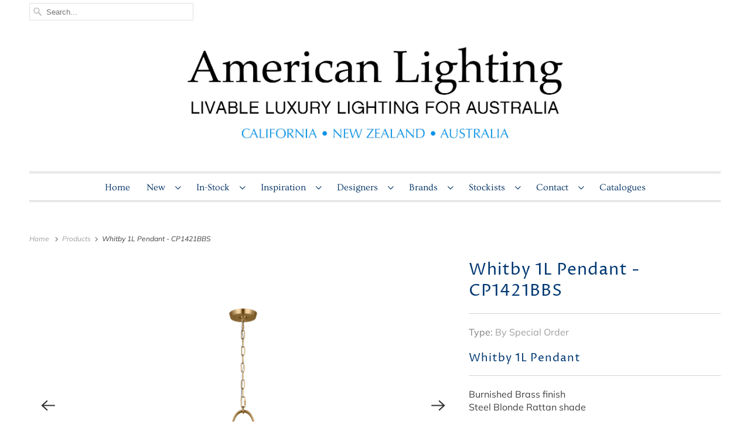

--- FILE ---
content_type: text/html; charset=utf-8
request_url: https://americanlighting.com.au/products/visual-comfort-whitby-1l-pendant-cp1421bbs
body_size: 18731
content:
<!DOCTYPE html>
<html lang="en">
  <head>
    
    <!-- Global site tag (gtag.js) - Google Analytics -->
<script async src="https://www.googletagmanager.com/gtag/js?id=G-W8B0H68GZZ"></script>
<script>
  window.dataLayer = window.dataLayer || [];
  function gtag(){dataLayer.push(arguments);}
  gtag('js', new Date());

  gtag('config', 'G-W8B0H68GZZ');
</script>
    
    
    
    <meta charset="utf-8">
    <meta http-equiv="cleartype" content="on">
    <meta name="robots" content="index,follow">

    
    <title>Whitby 1L Pendant - CP1421BBS - AL AU</title>

    
      <meta name="description" content="Whitby 1L Pendant Burnished Brass finishSteel Blonde Rattan shade  1-75W Medium base bulbW: 316mm x H: 470mm x CH: 1524mm "/>
    

    

<meta name="author" content="AL AU">
<meta property="og:url" content="https://americanlighting.com.au/products/visual-comfort-whitby-1l-pendant-cp1421bbs">
<meta property="og:site_name" content="AL AU">




  <meta property="og:type" content="product">
  <meta property="og:title" content="Whitby 1L Pendant - CP1421BBS">
  
    
      <meta property="og:image" content="https://americanlighting.com.au/cdn/shop/files/CP1421BBS_600x.jpg?v=1683759362">
      <meta property="og:image:secure_url" content="https://americanlighting.com.au/cdn/shop/files/CP1421BBS_600x.jpg?v=1683759362">
      <meta property="og:image:width" content="1800">
      <meta property="og:image:height" content="2474">
      <meta property="og:image:alt" content="Whitby 1L Pendant - CP1421BBS">
      
    
      <meta property="og:image" content="https://americanlighting.com.au/cdn/shop/files/CP1421BBSAlt_600x.jpg?v=1683759366">
      <meta property="og:image:secure_url" content="https://americanlighting.com.au/cdn/shop/files/CP1421BBSAlt_600x.jpg?v=1683759366">
      <meta property="og:image:width" content="1200">
      <meta property="og:image:height" content="1200">
      <meta property="og:image:alt" content="Whitby 1L Pendant - CP1421BBS">
      
    
  
  <meta property="product:price:amount" content="0.00">
  <meta property="product:price:currency" content="AUD">



  <meta property="og:description" content="Whitby 1L Pendant Burnished Brass finishSteel Blonde Rattan shade  1-75W Medium base bulbW: 316mm x H: 470mm x CH: 1524mm ">




<meta name="twitter:card" content="summary">

  <meta name="twitter:title" content="Whitby 1L Pendant - CP1421BBS">
  <meta name="twitter:description" content="Whitby 1L Pendant
Burnished Brass finishSteel Blonde Rattan shade 
1-75W Medium base bulbW: 316mm x H: 470mm x CH: 1524mm 

">
  <meta name="twitter:image:width" content="240">
  <meta name="twitter:image:height" content="240">
  <meta name="twitter:image" content="https://americanlighting.com.au/cdn/shop/files/CP1421BBS_240x.jpg?v=1683759362">
  <meta name="twitter:image:alt" content="Whitby 1L Pendant - CP1421BBS">



    

    

    <!-- Mobile Specific Metas -->
    <meta name="HandheldFriendly" content="True">
    <meta name="MobileOptimized" content="320">
    <meta name="viewport" content="width=device-width,initial-scale=1">
    <meta name="theme-color" content="#ffffff">

    <!-- Preconnect Domains -->
    <link rel="preconnect" href="https://cdn.shopify.com" crossorigin>
    <link rel="preconnect" href="https://fonts.shopify.com" crossorigin>
    <link rel="preconnect" href="https://monorail-edge.shopifysvc.com">

    <!-- Preload Assets -->
    <link rel="preload" href="//americanlighting.com.au/cdn/shop/t/17/assets/fancybox.css?v=30466120580444283401766449718" as="style">
    <link rel="preload" href="//americanlighting.com.au/cdn/shop/t/17/assets/styles.css?v=171973047258910123311767640810" as="style">
    <link rel="preload" href="//americanlighting.com.au/cdn/shop/t/17/assets/app.js?v=106598605556591297281766449718" as="script">

    <!-- Stylesheet for Fancybox library -->
    <link href="//americanlighting.com.au/cdn/shop/t/17/assets/fancybox.css?v=30466120580444283401766449718" rel="stylesheet" type="text/css" media="all" />

    <!-- Stylesheets for Responsive 7.3.1 -->
    <link href="//americanlighting.com.au/cdn/shop/t/17/assets/styles.css?v=171973047258910123311767640810" rel="stylesheet" type="text/css" media="all" />
    <link href="//americanlighting.com.au/cdn/shop/t/17/assets/custom.css?v=26376395828156973151766449718" rel="stylesheet" type="text/css" media="all" />

    <!-- Icons -->
    
      <link rel="shortcut icon" type="image/x-icon" href="//americanlighting.com.au/cdn/shop/files/arti_3690bk_h_detail_180x180.jpg?v=1623106576">
      <link rel="apple-touch-icon" href="//americanlighting.com.au/cdn/shop/files/arti_3690bk_h_detail_180x180.jpg?v=1623106576"/>
      <link rel="apple-touch-icon" sizes="72x72" href="//americanlighting.com.au/cdn/shop/files/arti_3690bk_h_detail_72x72.jpg?v=1623106576"/>
      <link rel="apple-touch-icon" sizes="114x114" href="//americanlighting.com.au/cdn/shop/files/arti_3690bk_h_detail_114x114.jpg?v=1623106576"/>
      <link rel="apple-touch-icon" sizes="180x180" href="//americanlighting.com.au/cdn/shop/files/arti_3690bk_h_detail_180x180.jpg?v=1623106576"/>
      <link rel="apple-touch-icon" sizes="228x228" href="//americanlighting.com.au/cdn/shop/files/arti_3690bk_h_detail_228x228.jpg?v=1623106576"/>
    
      <link rel="canonical" href="https://americanlighting.com.au/products/visual-comfort-whitby-1l-pendant-cp1421bbs"/>

    
<script>
      
Shopify = window.Shopify || {};Shopify.theme_settings = {};Shopify.theme_settings.primary_locale = "true";Shopify.theme_settings.current_locale = "en";Shopify.theme_settings.shop_url = "/";Shopify.theme_settings.newsletter_popup = false;Shopify.theme_settings.newsletter_popup_days = "2";Shopify.theme_settings.newsletter_popup_mobile = false;Shopify.theme_settings.newsletter_popup_seconds = 8;Shopify.theme_settings.search_option = "product";Shopify.theme_settings.search_items_to_display = 5;Shopify.theme_settings.enable_autocomplete = true;Shopify.theme_settings.free_text = "";Shopify.translation =Shopify.translation || {};Shopify.translation.newsletter_success_text = "Thank you for joining our mailing list!";Shopify.translation.menu = "Menu";Shopify.translation.agree_to_terms_warning = "You must agree with the terms and conditions to checkout.";Shopify.translation.cart_discount = "Discount";Shopify.translation.edit_cart = "View Cart";Shopify.translation.add_to_cart_success = "Just Added";Shopify.translation.agree_to_terms_html = "I Agree with the Terms &amp; Conditions";Shopify.translation.checkout = "Checkout";Shopify.translation.or = "or";Shopify.translation.continue_shopping = "Continue Shopping";Shopify.translation.product_add_to_cart_success = "Added";Shopify.translation.product_add_to_cart = "Add to Cart";Shopify.translation.product_notify_form_email = "Email address";Shopify.translation.product_notify_form_send = "Send";Shopify.translation.items_left_count_one = "item left";Shopify.translation.items_left_count_other = "items left";Shopify.translation.product_sold_out = "Sold Out";Shopify.translation.product_unavailable = "Unavailable";Shopify.translation.product_notify_form_success = "Thanks! We will notify you when this product becomes available!";Shopify.translation.product_from = "from";Shopify.translation.search = "Search";Shopify.translation.all_results = "View all results";Shopify.translation.no_results = "No results found.";


Currency = window.Currency || {};


Currency.shop_currency = "AUD";
Currency.default_currency = "AUD";
Currency.display_format = "money_format";
Currency.money_format = "${{ amount }}AUD";
Currency.money_format_no_currency = "${{ amount }}AUD";
Currency.money_format_currency = "${{ amount }} AUD";
Currency.native_multi_currency = false;
Currency.shipping_calculator = false;
Currency.iso_code = "AUD";
Currency.symbol = "$";Shopify.media_queries =Shopify.media_queries || {};Shopify.media_queries.small = window.matchMedia( "(max-width: 480px)" );Shopify.media_queries.medium = window.matchMedia( "(max-width: 798px)" );Shopify.media_queries.large = window.matchMedia( "(min-width: 799px)" );Shopify.media_queries.larger = window.matchMedia( "(min-width: 960px)" );Shopify.media_queries.xlarge = window.matchMedia( "(min-width: 1200px)" );Shopify.media_queries.ie10 = window.matchMedia( "all and (-ms-high-contrast: none), (-ms-high-contrast: active)" );Shopify.media_queries.tablet = window.matchMedia( "only screen and (min-width: 799px) and (max-width: 1024px)" );Shopify.routes =Shopify.routes || {};Shopify.routes.root_url = "/";Shopify.routes.search_url = "/search";Shopify.routes.cart_url = "/cart";
    </script>

    <script src="//americanlighting.com.au/cdn/shop/t/17/assets/app.js?v=106598605556591297281766449718" defer></script>

    <script>window.performance && window.performance.mark && window.performance.mark('shopify.content_for_header.start');</script><meta id="shopify-digital-wallet" name="shopify-digital-wallet" content="/53459353769/digital_wallets/dialog">
<meta name="shopify-checkout-api-token" content="d8caafdf28a8b8c39333aac42d78ec3e">
<meta id="in-context-paypal-metadata" data-shop-id="53459353769" data-venmo-supported="true" data-environment="production" data-locale="en_US" data-paypal-v4="true" data-currency="AUD">
<link rel="alternate" type="application/json+oembed" href="https://americanlighting.com.au/products/visual-comfort-whitby-1l-pendant-cp1421bbs.oembed">
<script async="async" src="/checkouts/internal/preloads.js?locale=en-AU"></script>
<script id="shopify-features" type="application/json">{"accessToken":"d8caafdf28a8b8c39333aac42d78ec3e","betas":["rich-media-storefront-analytics"],"domain":"americanlighting.com.au","predictiveSearch":true,"shopId":53459353769,"locale":"en"}</script>
<script>var Shopify = Shopify || {};
Shopify.shop = "nli-sydney.myshopify.com";
Shopify.locale = "en";
Shopify.currency = {"active":"AUD","rate":"1.0"};
Shopify.country = "AU";
Shopify.theme = {"name":"LIVE theme_12-23-2025","id":148768751785,"schema_name":"Responsive","schema_version":"7.3.1","theme_store_id":304,"role":"main"};
Shopify.theme.handle = "null";
Shopify.theme.style = {"id":null,"handle":null};
Shopify.cdnHost = "americanlighting.com.au/cdn";
Shopify.routes = Shopify.routes || {};
Shopify.routes.root = "/";</script>
<script type="module">!function(o){(o.Shopify=o.Shopify||{}).modules=!0}(window);</script>
<script>!function(o){function n(){var o=[];function n(){o.push(Array.prototype.slice.apply(arguments))}return n.q=o,n}var t=o.Shopify=o.Shopify||{};t.loadFeatures=n(),t.autoloadFeatures=n()}(window);</script>
<script id="shop-js-analytics" type="application/json">{"pageType":"product"}</script>
<script defer="defer" async type="module" src="//americanlighting.com.au/cdn/shopifycloud/shop-js/modules/v2/client.init-shop-cart-sync_BT-GjEfc.en.esm.js"></script>
<script defer="defer" async type="module" src="//americanlighting.com.au/cdn/shopifycloud/shop-js/modules/v2/chunk.common_D58fp_Oc.esm.js"></script>
<script defer="defer" async type="module" src="//americanlighting.com.au/cdn/shopifycloud/shop-js/modules/v2/chunk.modal_xMitdFEc.esm.js"></script>
<script type="module">
  await import("//americanlighting.com.au/cdn/shopifycloud/shop-js/modules/v2/client.init-shop-cart-sync_BT-GjEfc.en.esm.js");
await import("//americanlighting.com.au/cdn/shopifycloud/shop-js/modules/v2/chunk.common_D58fp_Oc.esm.js");
await import("//americanlighting.com.au/cdn/shopifycloud/shop-js/modules/v2/chunk.modal_xMitdFEc.esm.js");

  window.Shopify.SignInWithShop?.initShopCartSync?.({"fedCMEnabled":true,"windoidEnabled":true});

</script>
<script>(function() {
  var isLoaded = false;
  function asyncLoad() {
    if (isLoaded) return;
    isLoaded = true;
    var urls = ["https:\/\/d1xpt5x8kaueog.cloudfront.net\/assets\/apps\/iq_slider\/shopify_store.js?shop=nli-sydney.myshopify.com","https:\/\/cdn.shopify.com\/s\/files\/1\/0534\/5935\/3769\/t\/6\/assets\/globorequestforquote_init.js?shop=nli-sydney.myshopify.com","https:\/\/cloudsearch-1f874.kxcdn.com\/shopify.js?filtersEnabled=1\u0026markets=1\u0026shop=nli-sydney.myshopify.com","https:\/\/cdn.shopify.com\/s\/files\/1\/0534\/5935\/3769\/t\/6\/assets\/globo.formbuilder.init.js?v=1651789065\u0026shop=nli-sydney.myshopify.com"];
    for (var i = 0; i < urls.length; i++) {
      var s = document.createElement('script');
      s.type = 'text/javascript';
      s.async = true;
      s.src = urls[i];
      var x = document.getElementsByTagName('script')[0];
      x.parentNode.insertBefore(s, x);
    }
  };
  if(window.attachEvent) {
    window.attachEvent('onload', asyncLoad);
  } else {
    window.addEventListener('load', asyncLoad, false);
  }
})();</script>
<script id="__st">var __st={"a":53459353769,"offset":-28800,"reqid":"2fa4dc1d-4478-465d-b8f3-b19151e63603-1769245322","pageurl":"americanlighting.com.au\/products\/visual-comfort-whitby-1l-pendant-cp1421bbs","u":"a6b223333b72","p":"product","rtyp":"product","rid":7742854824105};</script>
<script>window.ShopifyPaypalV4VisibilityTracking = true;</script>
<script id="captcha-bootstrap">!function(){'use strict';const t='contact',e='account',n='new_comment',o=[[t,t],['blogs',n],['comments',n],[t,'customer']],c=[[e,'customer_login'],[e,'guest_login'],[e,'recover_customer_password'],[e,'create_customer']],r=t=>t.map((([t,e])=>`form[action*='/${t}']:not([data-nocaptcha='true']) input[name='form_type'][value='${e}']`)).join(','),a=t=>()=>t?[...document.querySelectorAll(t)].map((t=>t.form)):[];function s(){const t=[...o],e=r(t);return a(e)}const i='password',u='form_key',d=['recaptcha-v3-token','g-recaptcha-response','h-captcha-response',i],f=()=>{try{return window.sessionStorage}catch{return}},m='__shopify_v',_=t=>t.elements[u];function p(t,e,n=!1){try{const o=window.sessionStorage,c=JSON.parse(o.getItem(e)),{data:r}=function(t){const{data:e,action:n}=t;return t[m]||n?{data:e,action:n}:{data:t,action:n}}(c);for(const[e,n]of Object.entries(r))t.elements[e]&&(t.elements[e].value=n);n&&o.removeItem(e)}catch(o){console.error('form repopulation failed',{error:o})}}const l='form_type',E='cptcha';function T(t){t.dataset[E]=!0}const w=window,h=w.document,L='Shopify',v='ce_forms',y='captcha';let A=!1;((t,e)=>{const n=(g='f06e6c50-85a8-45c8-87d0-21a2b65856fe',I='https://cdn.shopify.com/shopifycloud/storefront-forms-hcaptcha/ce_storefront_forms_captcha_hcaptcha.v1.5.2.iife.js',D={infoText:'Protected by hCaptcha',privacyText:'Privacy',termsText:'Terms'},(t,e,n)=>{const o=w[L][v],c=o.bindForm;if(c)return c(t,g,e,D).then(n);var r;o.q.push([[t,g,e,D],n]),r=I,A||(h.body.append(Object.assign(h.createElement('script'),{id:'captcha-provider',async:!0,src:r})),A=!0)});var g,I,D;w[L]=w[L]||{},w[L][v]=w[L][v]||{},w[L][v].q=[],w[L][y]=w[L][y]||{},w[L][y].protect=function(t,e){n(t,void 0,e),T(t)},Object.freeze(w[L][y]),function(t,e,n,w,h,L){const[v,y,A,g]=function(t,e,n){const i=e?o:[],u=t?c:[],d=[...i,...u],f=r(d),m=r(i),_=r(d.filter((([t,e])=>n.includes(e))));return[a(f),a(m),a(_),s()]}(w,h,L),I=t=>{const e=t.target;return e instanceof HTMLFormElement?e:e&&e.form},D=t=>v().includes(t);t.addEventListener('submit',(t=>{const e=I(t);if(!e)return;const n=D(e)&&!e.dataset.hcaptchaBound&&!e.dataset.recaptchaBound,o=_(e),c=g().includes(e)&&(!o||!o.value);(n||c)&&t.preventDefault(),c&&!n&&(function(t){try{if(!f())return;!function(t){const e=f();if(!e)return;const n=_(t);if(!n)return;const o=n.value;o&&e.removeItem(o)}(t);const e=Array.from(Array(32),(()=>Math.random().toString(36)[2])).join('');!function(t,e){_(t)||t.append(Object.assign(document.createElement('input'),{type:'hidden',name:u})),t.elements[u].value=e}(t,e),function(t,e){const n=f();if(!n)return;const o=[...t.querySelectorAll(`input[type='${i}']`)].map((({name:t})=>t)),c=[...d,...o],r={};for(const[a,s]of new FormData(t).entries())c.includes(a)||(r[a]=s);n.setItem(e,JSON.stringify({[m]:1,action:t.action,data:r}))}(t,e)}catch(e){console.error('failed to persist form',e)}}(e),e.submit())}));const S=(t,e)=>{t&&!t.dataset[E]&&(n(t,e.some((e=>e===t))),T(t))};for(const o of['focusin','change'])t.addEventListener(o,(t=>{const e=I(t);D(e)&&S(e,y())}));const B=e.get('form_key'),M=e.get(l),P=B&&M;t.addEventListener('DOMContentLoaded',(()=>{const t=y();if(P)for(const e of t)e.elements[l].value===M&&p(e,B);[...new Set([...A(),...v().filter((t=>'true'===t.dataset.shopifyCaptcha))])].forEach((e=>S(e,t)))}))}(h,new URLSearchParams(w.location.search),n,t,e,['guest_login'])})(!1,!0)}();</script>
<script integrity="sha256-4kQ18oKyAcykRKYeNunJcIwy7WH5gtpwJnB7kiuLZ1E=" data-source-attribution="shopify.loadfeatures" defer="defer" src="//americanlighting.com.au/cdn/shopifycloud/storefront/assets/storefront/load_feature-a0a9edcb.js" crossorigin="anonymous"></script>
<script data-source-attribution="shopify.dynamic_checkout.dynamic.init">var Shopify=Shopify||{};Shopify.PaymentButton=Shopify.PaymentButton||{isStorefrontPortableWallets:!0,init:function(){window.Shopify.PaymentButton.init=function(){};var t=document.createElement("script");t.src="https://americanlighting.com.au/cdn/shopifycloud/portable-wallets/latest/portable-wallets.en.js",t.type="module",document.head.appendChild(t)}};
</script>
<script data-source-attribution="shopify.dynamic_checkout.buyer_consent">
  function portableWalletsHideBuyerConsent(e){var t=document.getElementById("shopify-buyer-consent"),n=document.getElementById("shopify-subscription-policy-button");t&&n&&(t.classList.add("hidden"),t.setAttribute("aria-hidden","true"),n.removeEventListener("click",e))}function portableWalletsShowBuyerConsent(e){var t=document.getElementById("shopify-buyer-consent"),n=document.getElementById("shopify-subscription-policy-button");t&&n&&(t.classList.remove("hidden"),t.removeAttribute("aria-hidden"),n.addEventListener("click",e))}window.Shopify?.PaymentButton&&(window.Shopify.PaymentButton.hideBuyerConsent=portableWalletsHideBuyerConsent,window.Shopify.PaymentButton.showBuyerConsent=portableWalletsShowBuyerConsent);
</script>
<script data-source-attribution="shopify.dynamic_checkout.cart.bootstrap">document.addEventListener("DOMContentLoaded",(function(){function t(){return document.querySelector("shopify-accelerated-checkout-cart, shopify-accelerated-checkout")}if(t())Shopify.PaymentButton.init();else{new MutationObserver((function(e,n){t()&&(Shopify.PaymentButton.init(),n.disconnect())})).observe(document.body,{childList:!0,subtree:!0})}}));
</script>
<link id="shopify-accelerated-checkout-styles" rel="stylesheet" media="screen" href="https://americanlighting.com.au/cdn/shopifycloud/portable-wallets/latest/accelerated-checkout-backwards-compat.css" crossorigin="anonymous">
<style id="shopify-accelerated-checkout-cart">
        #shopify-buyer-consent {
  margin-top: 1em;
  display: inline-block;
  width: 100%;
}

#shopify-buyer-consent.hidden {
  display: none;
}

#shopify-subscription-policy-button {
  background: none;
  border: none;
  padding: 0;
  text-decoration: underline;
  font-size: inherit;
  cursor: pointer;
}

#shopify-subscription-policy-button::before {
  box-shadow: none;
}

      </style>

<script>window.performance && window.performance.mark && window.performance.mark('shopify.content_for_header.end');</script>

    <noscript>
      <style>
        .slides > li:first-child {display: block;}
        .image__fallback {
          width: 100vw;
          display: block !important;
          max-width: 100vw !important;
          margin-bottom: 0;
        }
        .no-js-only {
          display: inherit !important;
        }
        .icon-cart.cart-button {
          display: none;
        }
        .lazyload {
          opacity: 1;
          -webkit-filter: blur(0);
          filter: blur(0);
        }
        .animate_right,
        .animate_left,
        .animate_up,
        .animate_down {
          opacity: 1;
        }
        .product_section .product_form {
          opacity: 1;
        }
        .multi_select,
        form .select {
          display: block !important;
        }
        .swatch_options {
          display: none;
        }
        .image-element__wrap {
          display: none;
        }
      </style>
    </noscript>

  	<script type="text/javascript" src="//americanlighting.com.au/cdn/shop/t/17/assets/globorequestforquote_params.js?v=15332351645956933511766449718" ></script>
<script type="text/javascript">
    var GRFQConfigs = GRFQConfigs || {};
    GRFQConfigs.customer = {
        'id': '',
        'email': '',
        'name': ''
    };
    GRFQConfigs.pageempty = "Your quote is currently empty."
    GRFQConfigs.product = {"id":7742854824105,"title":"Whitby 1L Pendant - CP1421BBS","handle":"visual-comfort-whitby-1l-pendant-cp1421bbs","description":"\u003ch4\u003eWhitby 1L Pendant\u003c\/h4\u003e\n\u003cp\u003eBurnished Brass finish\u003cbr\u003e\u003cspan\u003eSteel Blonde Rattan shade \u003c\/span\u003e\u003c\/p\u003e\n\u003cp\u003e\u003cspan\u003e1-75W Medium base bulb\u003cbr\u003e\u003c\/span\u003eW: 316mm x H: 470mm x CH: 1524mm \u003c\/p\u003e\n\u003cdiv style=\"text-align: right;\"\u003e\u003c\/div\u003e\n\u003cdiv style=\"text-align: right;\"\u003e\u003cimg src=\"https:\/\/cdn.shopify.com\/s\/files\/1\/0534\/5935\/3769\/files\/CM_100Black_480x480.jpg?v=1683557405\" width=\"144\" height=\"101\" style=\"margin-bottom: 8px; float: none;\"\u003e\u003c\/div\u003e","published_at":"2023-05-12T14:27:07-07:00","created_at":"2023-05-08T12:36:32-07:00","vendor":"VC Studio - Chapman \u0026 Myers","type":"By Special Order","tags":["Chapman \u0026 Myers","Indoor","Pendant","VC Studio","Whitby"],"price":0,"price_min":0,"price_max":0,"available":true,"price_varies":false,"compare_at_price":null,"compare_at_price_min":0,"compare_at_price_max":0,"compare_at_price_varies":false,"variants":[{"id":43055178973353,"title":"Default Title","option1":"Default Title","option2":null,"option3":null,"sku":"CP1421BBS","requires_shipping":true,"taxable":true,"featured_image":null,"available":true,"name":"Whitby 1L Pendant - CP1421BBS","public_title":null,"options":["Default Title"],"price":0,"weight":0,"compare_at_price":null,"inventory_management":null,"barcode":"014817639605","requires_selling_plan":false,"selling_plan_allocations":[]}],"images":["\/\/americanlighting.com.au\/cdn\/shop\/files\/CP1421BBS.jpg?v=1683759362","\/\/americanlighting.com.au\/cdn\/shop\/files\/CP1421BBSAlt.jpg?v=1683759366"],"featured_image":"\/\/americanlighting.com.au\/cdn\/shop\/files\/CP1421BBS.jpg?v=1683759362","options":["Title"],"media":[{"alt":null,"id":30305297989801,"position":1,"preview_image":{"aspect_ratio":0.728,"height":2474,"width":1800,"src":"\/\/americanlighting.com.au\/cdn\/shop\/files\/CP1421BBS.jpg?v=1683759362"},"aspect_ratio":0.728,"height":2474,"media_type":"image","src":"\/\/americanlighting.com.au\/cdn\/shop\/files\/CP1421BBS.jpg?v=1683759362","width":1800},{"alt":null,"id":30305298055337,"position":2,"preview_image":{"aspect_ratio":1.0,"height":1200,"width":1200,"src":"\/\/americanlighting.com.au\/cdn\/shop\/files\/CP1421BBSAlt.jpg?v=1683759366"},"aspect_ratio":1.0,"height":1200,"media_type":"image","src":"\/\/americanlighting.com.au\/cdn\/shop\/files\/CP1421BBSAlt.jpg?v=1683759366","width":1200}],"requires_selling_plan":false,"selling_plan_groups":[],"content":"\u003ch4\u003eWhitby 1L Pendant\u003c\/h4\u003e\n\u003cp\u003eBurnished Brass finish\u003cbr\u003e\u003cspan\u003eSteel Blonde Rattan shade \u003c\/span\u003e\u003c\/p\u003e\n\u003cp\u003e\u003cspan\u003e1-75W Medium base bulb\u003cbr\u003e\u003c\/span\u003eW: 316mm x H: 470mm x CH: 1524mm \u003c\/p\u003e\n\u003cdiv style=\"text-align: right;\"\u003e\u003c\/div\u003e\n\u003cdiv style=\"text-align: right;\"\u003e\u003cimg src=\"https:\/\/cdn.shopify.com\/s\/files\/1\/0534\/5935\/3769\/files\/CM_100Black_480x480.jpg?v=1683557405\" width=\"144\" height=\"101\" style=\"margin-bottom: 8px; float: none;\"\u003e\u003c\/div\u003e"};
            GRFQConfigs.product.selected_or_first_available_variant = {"id":43055178973353,"title":"Default Title","option1":"Default Title","option2":null,"option3":null,"sku":"CP1421BBS","requires_shipping":true,"taxable":true,"featured_image":null,"available":true,"name":"Whitby 1L Pendant - CP1421BBS","public_title":null,"options":["Default Title"],"price":0,"weight":0,"compare_at_price":null,"inventory_management":null,"barcode":"014817639605","requires_selling_plan":false,"selling_plan_allocations":[]};            GRFQConfigs.cartItems = [];
        if(typeof GRFQConfigs.lang_translations.find(x => x.code == Shopify.locale) != "undefined"){
        GRFQConfigs.translations = GRFQConfigs.lang_translations.find(x => x.code == Shopify.locale);
    }else{
        GRFQConfigs.translations = GRFQConfigs.translation_default;
    }
</script>
<script type="text/javascript" src="//americanlighting.com.au/cdn/shop/t/17/assets/globorequestforquote.js?v=118394304556019844351766449718" defer="defer"></script>
    <script> 
        if(typeof GRFQConfigs.product['collection'] === 'undefined') 
            GRFQConfigs.product['collection'] = []; 
        GRFQConfigs.product['collection'].push('280918032553'); 
    </script> 
    <script> 
        if(typeof GRFQConfigs.product['collection'] === 'undefined') 
            GRFQConfigs.product['collection'] = []; 
        GRFQConfigs.product['collection'].push('284974514345'); 
    </script> 
    <script> 
        if(typeof GRFQConfigs.product['collection'] === 'undefined') 
            GRFQConfigs.product['collection'] = []; 
        GRFQConfigs.product['collection'].push('280937005225'); 
    </script> 
    <script> 
        if(typeof GRFQConfigs.product['collection'] === 'undefined') 
            GRFQConfigs.product['collection'] = []; 
        GRFQConfigs.product['collection'].push('281372885161'); 
    </script> 

<link href="//americanlighting.com.au/cdn/shop/t/17/assets/globorequestforquote.css?v=32140890613961706081766449718" rel="stylesheet" type="text/css" media="all" /><style>
    .rfq-btn{
        background: ;
        color: ;
        font-size: px;
    }
</style>

  <!-- "snippets/shogun-head.liquid" was not rendered, the associated app was uninstalled -->

<script>
	var Globo = Globo || {};
    var globoFormbuilderRecaptchaInit = function(){};
    Globo.FormBuilder = Globo.FormBuilder || {};
    Globo.FormBuilder.url = "https://form.globosoftware.net";
    Globo.FormBuilder.shop = {
        settings : {
            reCaptcha : {
                siteKey : '6LezeMkfAAAAAOEmtZjRy_oBhhmi9gFORLE_2tLl',
                recaptchaType : 'v2',
                languageCode : 'en'
            },
            hideWaterMark : false,
            encryptionFormId : true,
            copyright: `Powered by <a href="https://globosoftware.net" target="_blank">G:</a> <a href="https://apps.shopify.com/form-builder-contact-form" target="_blank">Form Builder</a>`,
            scrollTop: true,
            additionalColumns: []        },
        pricing:{
            features:{
                fileUpload : 2,
                removeCopyright : false,
                bulkOrderForm: false,
                cartForm: false,
            }
        },
        configuration: {
            money_format:  "<span class=hidden>${{ amount }}AUD</span>"
        },
        encryption_form_id : true
    };
    Globo.FormBuilder.forms = [];

    
    Globo.FormBuilder.page = {
        title : document.title.replaceAll('"', "'"),
        href : window.location.href,
        type: "product"
    };
    
    Globo.FormBuilder.product= {
        title : `Whitby 1L Pendant - CP1421BBS`,
        type : `By Special Order`,
        vendor : `VC Studio - Chapman & Myers`
    }
    
    Globo.FormBuilder.assetFormUrls = [];
            Globo.FormBuilder.assetFormUrls[79582] = "//americanlighting.com.au/cdn/shop/t/17/assets/globo.formbuilder.data.79582.js?v=14629144251553596051766449718";
            
</script>

<link rel="preload" href="//americanlighting.com.au/cdn/shop/t/17/assets/globo.formbuilder.css?v=132162924824183467551766449718" as="style" onload="this.onload=null;this.rel='stylesheet'">
<noscript><link rel="stylesheet" href="//americanlighting.com.au/cdn/shop/t/17/assets/globo.formbuilder.css?v=132162924824183467551766449718"></noscript>
<link rel="stylesheet" href="//americanlighting.com.au/cdn/shop/t/17/assets/globo.formbuilder.css?v=132162924824183467551766449718">


<script>
    Globo.FormBuilder.__webpack_public_path__ = "//americanlighting.com.au/cdn/shop/t/17/assets/"
</script>
<script src="//americanlighting.com.au/cdn/shop/t/17/assets/globo.formbuilder.index.js?v=149063191670898305281766449718" defer></script>


        <!-- SlideRule Script Start -->
        <script name="sliderule-tracking" data-ot-ignore>
(function(){
	slideruleData = {
    "version":"v0.0.1",
    "referralExclusion":"/(paypal|visa|MasterCard|clicksafe|arcot\.com|geschuetzteinkaufen|checkout\.shopify\.com|checkout\.rechargeapps\.com|portal\.afterpay\.com|payfort)/",
    "googleSignals":true,
    "anonymizeIp":true,
    "productClicks":true,
    "persistentUserId":true,
    "hideBranding":false,
    "ecommerce":{"currencyCode":"AUD",
    "impressions":[]},
    "pageType":"product",
	"destinations":{"google_analytics_4":{"measurementIds":["G-FYPY52MCNW"]}},
    "cookieUpdate":true
	}

	
		slideruleData.themeMode = "live"
	

	


	
	})();
</script>
<script async type="text/javascript" src=https://files.slideruletools.com/eluredils-g.js></script>
        <!-- SlideRule Script End -->
        <link href="https://monorail-edge.shopifysvc.com" rel="dns-prefetch">
<script>(function(){if ("sendBeacon" in navigator && "performance" in window) {try {var session_token_from_headers = performance.getEntriesByType('navigation')[0].serverTiming.find(x => x.name == '_s').description;} catch {var session_token_from_headers = undefined;}var session_cookie_matches = document.cookie.match(/_shopify_s=([^;]*)/);var session_token_from_cookie = session_cookie_matches && session_cookie_matches.length === 2 ? session_cookie_matches[1] : "";var session_token = session_token_from_headers || session_token_from_cookie || "";function handle_abandonment_event(e) {var entries = performance.getEntries().filter(function(entry) {return /monorail-edge.shopifysvc.com/.test(entry.name);});if (!window.abandonment_tracked && entries.length === 0) {window.abandonment_tracked = true;var currentMs = Date.now();var navigation_start = performance.timing.navigationStart;var payload = {shop_id: 53459353769,url: window.location.href,navigation_start,duration: currentMs - navigation_start,session_token,page_type: "product"};window.navigator.sendBeacon("https://monorail-edge.shopifysvc.com/v1/produce", JSON.stringify({schema_id: "online_store_buyer_site_abandonment/1.1",payload: payload,metadata: {event_created_at_ms: currentMs,event_sent_at_ms: currentMs}}));}}window.addEventListener('pagehide', handle_abandonment_event);}}());</script>
<script id="web-pixels-manager-setup">(function e(e,d,r,n,o){if(void 0===o&&(o={}),!Boolean(null===(a=null===(i=window.Shopify)||void 0===i?void 0:i.analytics)||void 0===a?void 0:a.replayQueue)){var i,a;window.Shopify=window.Shopify||{};var t=window.Shopify;t.analytics=t.analytics||{};var s=t.analytics;s.replayQueue=[],s.publish=function(e,d,r){return s.replayQueue.push([e,d,r]),!0};try{self.performance.mark("wpm:start")}catch(e){}var l=function(){var e={modern:/Edge?\/(1{2}[4-9]|1[2-9]\d|[2-9]\d{2}|\d{4,})\.\d+(\.\d+|)|Firefox\/(1{2}[4-9]|1[2-9]\d|[2-9]\d{2}|\d{4,})\.\d+(\.\d+|)|Chrom(ium|e)\/(9{2}|\d{3,})\.\d+(\.\d+|)|(Maci|X1{2}).+ Version\/(15\.\d+|(1[6-9]|[2-9]\d|\d{3,})\.\d+)([,.]\d+|)( \(\w+\)|)( Mobile\/\w+|) Safari\/|Chrome.+OPR\/(9{2}|\d{3,})\.\d+\.\d+|(CPU[ +]OS|iPhone[ +]OS|CPU[ +]iPhone|CPU IPhone OS|CPU iPad OS)[ +]+(15[._]\d+|(1[6-9]|[2-9]\d|\d{3,})[._]\d+)([._]\d+|)|Android:?[ /-](13[3-9]|1[4-9]\d|[2-9]\d{2}|\d{4,})(\.\d+|)(\.\d+|)|Android.+Firefox\/(13[5-9]|1[4-9]\d|[2-9]\d{2}|\d{4,})\.\d+(\.\d+|)|Android.+Chrom(ium|e)\/(13[3-9]|1[4-9]\d|[2-9]\d{2}|\d{4,})\.\d+(\.\d+|)|SamsungBrowser\/([2-9]\d|\d{3,})\.\d+/,legacy:/Edge?\/(1[6-9]|[2-9]\d|\d{3,})\.\d+(\.\d+|)|Firefox\/(5[4-9]|[6-9]\d|\d{3,})\.\d+(\.\d+|)|Chrom(ium|e)\/(5[1-9]|[6-9]\d|\d{3,})\.\d+(\.\d+|)([\d.]+$|.*Safari\/(?![\d.]+ Edge\/[\d.]+$))|(Maci|X1{2}).+ Version\/(10\.\d+|(1[1-9]|[2-9]\d|\d{3,})\.\d+)([,.]\d+|)( \(\w+\)|)( Mobile\/\w+|) Safari\/|Chrome.+OPR\/(3[89]|[4-9]\d|\d{3,})\.\d+\.\d+|(CPU[ +]OS|iPhone[ +]OS|CPU[ +]iPhone|CPU IPhone OS|CPU iPad OS)[ +]+(10[._]\d+|(1[1-9]|[2-9]\d|\d{3,})[._]\d+)([._]\d+|)|Android:?[ /-](13[3-9]|1[4-9]\d|[2-9]\d{2}|\d{4,})(\.\d+|)(\.\d+|)|Mobile Safari.+OPR\/([89]\d|\d{3,})\.\d+\.\d+|Android.+Firefox\/(13[5-9]|1[4-9]\d|[2-9]\d{2}|\d{4,})\.\d+(\.\d+|)|Android.+Chrom(ium|e)\/(13[3-9]|1[4-9]\d|[2-9]\d{2}|\d{4,})\.\d+(\.\d+|)|Android.+(UC? ?Browser|UCWEB|U3)[ /]?(15\.([5-9]|\d{2,})|(1[6-9]|[2-9]\d|\d{3,})\.\d+)\.\d+|SamsungBrowser\/(5\.\d+|([6-9]|\d{2,})\.\d+)|Android.+MQ{2}Browser\/(14(\.(9|\d{2,})|)|(1[5-9]|[2-9]\d|\d{3,})(\.\d+|))(\.\d+|)|K[Aa][Ii]OS\/(3\.\d+|([4-9]|\d{2,})\.\d+)(\.\d+|)/},d=e.modern,r=e.legacy,n=navigator.userAgent;return n.match(d)?"modern":n.match(r)?"legacy":"unknown"}(),u="modern"===l?"modern":"legacy",c=(null!=n?n:{modern:"",legacy:""})[u],f=function(e){return[e.baseUrl,"/wpm","/b",e.hashVersion,"modern"===e.buildTarget?"m":"l",".js"].join("")}({baseUrl:d,hashVersion:r,buildTarget:u}),m=function(e){var d=e.version,r=e.bundleTarget,n=e.surface,o=e.pageUrl,i=e.monorailEndpoint;return{emit:function(e){var a=e.status,t=e.errorMsg,s=(new Date).getTime(),l=JSON.stringify({metadata:{event_sent_at_ms:s},events:[{schema_id:"web_pixels_manager_load/3.1",payload:{version:d,bundle_target:r,page_url:o,status:a,surface:n,error_msg:t},metadata:{event_created_at_ms:s}}]});if(!i)return console&&console.warn&&console.warn("[Web Pixels Manager] No Monorail endpoint provided, skipping logging."),!1;try{return self.navigator.sendBeacon.bind(self.navigator)(i,l)}catch(e){}var u=new XMLHttpRequest;try{return u.open("POST",i,!0),u.setRequestHeader("Content-Type","text/plain"),u.send(l),!0}catch(e){return console&&console.warn&&console.warn("[Web Pixels Manager] Got an unhandled error while logging to Monorail."),!1}}}}({version:r,bundleTarget:l,surface:e.surface,pageUrl:self.location.href,monorailEndpoint:e.monorailEndpoint});try{o.browserTarget=l,function(e){var d=e.src,r=e.async,n=void 0===r||r,o=e.onload,i=e.onerror,a=e.sri,t=e.scriptDataAttributes,s=void 0===t?{}:t,l=document.createElement("script"),u=document.querySelector("head"),c=document.querySelector("body");if(l.async=n,l.src=d,a&&(l.integrity=a,l.crossOrigin="anonymous"),s)for(var f in s)if(Object.prototype.hasOwnProperty.call(s,f))try{l.dataset[f]=s[f]}catch(e){}if(o&&l.addEventListener("load",o),i&&l.addEventListener("error",i),u)u.appendChild(l);else{if(!c)throw new Error("Did not find a head or body element to append the script");c.appendChild(l)}}({src:f,async:!0,onload:function(){if(!function(){var e,d;return Boolean(null===(d=null===(e=window.Shopify)||void 0===e?void 0:e.analytics)||void 0===d?void 0:d.initialized)}()){var d=window.webPixelsManager.init(e)||void 0;if(d){var r=window.Shopify.analytics;r.replayQueue.forEach((function(e){var r=e[0],n=e[1],o=e[2];d.publishCustomEvent(r,n,o)})),r.replayQueue=[],r.publish=d.publishCustomEvent,r.visitor=d.visitor,r.initialized=!0}}},onerror:function(){return m.emit({status:"failed",errorMsg:"".concat(f," has failed to load")})},sri:function(e){var d=/^sha384-[A-Za-z0-9+/=]+$/;return"string"==typeof e&&d.test(e)}(c)?c:"",scriptDataAttributes:o}),m.emit({status:"loading"})}catch(e){m.emit({status:"failed",errorMsg:(null==e?void 0:e.message)||"Unknown error"})}}})({shopId: 53459353769,storefrontBaseUrl: "https://americanlighting.com.au",extensionsBaseUrl: "https://extensions.shopifycdn.com/cdn/shopifycloud/web-pixels-manager",monorailEndpoint: "https://monorail-edge.shopifysvc.com/unstable/produce_batch",surface: "storefront-renderer",enabledBetaFlags: ["2dca8a86"],webPixelsConfigList: [{"id":"593723561","configuration":"{\"config\":\"{\\\"pixel_id\\\":\\\"G-FYPY52MCNW\\\",\\\"gtag_events\\\":[{\\\"type\\\":\\\"purchase\\\",\\\"action_label\\\":\\\"G-FYPY52MCNW\\\"},{\\\"type\\\":\\\"page_view\\\",\\\"action_label\\\":\\\"G-FYPY52MCNW\\\"},{\\\"type\\\":\\\"view_item\\\",\\\"action_label\\\":\\\"G-FYPY52MCNW\\\"},{\\\"type\\\":\\\"search\\\",\\\"action_label\\\":\\\"G-FYPY52MCNW\\\"},{\\\"type\\\":\\\"add_to_cart\\\",\\\"action_label\\\":\\\"G-FYPY52MCNW\\\"},{\\\"type\\\":\\\"begin_checkout\\\",\\\"action_label\\\":\\\"G-FYPY52MCNW\\\"},{\\\"type\\\":\\\"add_payment_info\\\",\\\"action_label\\\":\\\"G-FYPY52MCNW\\\"}],\\\"enable_monitoring_mode\\\":false}\"}","eventPayloadVersion":"v1","runtimeContext":"OPEN","scriptVersion":"b2a88bafab3e21179ed38636efcd8a93","type":"APP","apiClientId":1780363,"privacyPurposes":[],"dataSharingAdjustments":{"protectedCustomerApprovalScopes":["read_customer_address","read_customer_email","read_customer_name","read_customer_personal_data","read_customer_phone"]}},{"id":"553222313","configuration":"{\"measurementIds\":\"G-FYPY52MCNW\"}","eventPayloadVersion":"v1","runtimeContext":"STRICT","scriptVersion":"7aaae93c56736e9df275e05ad7cdcadf","type":"APP","apiClientId":3542712321,"privacyPurposes":["ANALYTICS","MARKETING","SALE_OF_DATA"],"dataSharingAdjustments":{"protectedCustomerApprovalScopes":["read_customer_address","read_customer_email","read_customer_name","read_customer_personal_data","read_customer_phone"]}},{"id":"shopify-app-pixel","configuration":"{}","eventPayloadVersion":"v1","runtimeContext":"STRICT","scriptVersion":"0450","apiClientId":"shopify-pixel","type":"APP","privacyPurposes":["ANALYTICS","MARKETING"]},{"id":"shopify-custom-pixel","eventPayloadVersion":"v1","runtimeContext":"LAX","scriptVersion":"0450","apiClientId":"shopify-pixel","type":"CUSTOM","privacyPurposes":["ANALYTICS","MARKETING"]}],isMerchantRequest: false,initData: {"shop":{"name":"AL AU","paymentSettings":{"currencyCode":"AUD"},"myshopifyDomain":"nli-sydney.myshopify.com","countryCode":"US","storefrontUrl":"https:\/\/americanlighting.com.au"},"customer":null,"cart":null,"checkout":null,"productVariants":[{"price":{"amount":0.0,"currencyCode":"AUD"},"product":{"title":"Whitby 1L Pendant - CP1421BBS","vendor":"VC Studio - Chapman \u0026 Myers","id":"7742854824105","untranslatedTitle":"Whitby 1L Pendant - CP1421BBS","url":"\/products\/visual-comfort-whitby-1l-pendant-cp1421bbs","type":"By Special Order"},"id":"43055178973353","image":{"src":"\/\/americanlighting.com.au\/cdn\/shop\/files\/CP1421BBS.jpg?v=1683759362"},"sku":"CP1421BBS","title":"Default Title","untranslatedTitle":"Default Title"}],"purchasingCompany":null},},"https://americanlighting.com.au/cdn","fcfee988w5aeb613cpc8e4bc33m6693e112",{"modern":"","legacy":""},{"shopId":"53459353769","storefrontBaseUrl":"https:\/\/americanlighting.com.au","extensionBaseUrl":"https:\/\/extensions.shopifycdn.com\/cdn\/shopifycloud\/web-pixels-manager","surface":"storefront-renderer","enabledBetaFlags":"[\"2dca8a86\"]","isMerchantRequest":"false","hashVersion":"fcfee988w5aeb613cpc8e4bc33m6693e112","publish":"custom","events":"[[\"page_viewed\",{}],[\"product_viewed\",{\"productVariant\":{\"price\":{\"amount\":0.0,\"currencyCode\":\"AUD\"},\"product\":{\"title\":\"Whitby 1L Pendant - CP1421BBS\",\"vendor\":\"VC Studio - Chapman \u0026 Myers\",\"id\":\"7742854824105\",\"untranslatedTitle\":\"Whitby 1L Pendant - CP1421BBS\",\"url\":\"\/products\/visual-comfort-whitby-1l-pendant-cp1421bbs\",\"type\":\"By Special Order\"},\"id\":\"43055178973353\",\"image\":{\"src\":\"\/\/americanlighting.com.au\/cdn\/shop\/files\/CP1421BBS.jpg?v=1683759362\"},\"sku\":\"CP1421BBS\",\"title\":\"Default Title\",\"untranslatedTitle\":\"Default Title\"}}]]"});</script><script>
  window.ShopifyAnalytics = window.ShopifyAnalytics || {};
  window.ShopifyAnalytics.meta = window.ShopifyAnalytics.meta || {};
  window.ShopifyAnalytics.meta.currency = 'AUD';
  var meta = {"product":{"id":7742854824105,"gid":"gid:\/\/shopify\/Product\/7742854824105","vendor":"VC Studio - Chapman \u0026 Myers","type":"By Special Order","handle":"visual-comfort-whitby-1l-pendant-cp1421bbs","variants":[{"id":43055178973353,"price":0,"name":"Whitby 1L Pendant - CP1421BBS","public_title":null,"sku":"CP1421BBS"}],"remote":false},"page":{"pageType":"product","resourceType":"product","resourceId":7742854824105,"requestId":"2fa4dc1d-4478-465d-b8f3-b19151e63603-1769245322"}};
  for (var attr in meta) {
    window.ShopifyAnalytics.meta[attr] = meta[attr];
  }
</script>
<script class="analytics">
  (function () {
    var customDocumentWrite = function(content) {
      var jquery = null;

      if (window.jQuery) {
        jquery = window.jQuery;
      } else if (window.Checkout && window.Checkout.$) {
        jquery = window.Checkout.$;
      }

      if (jquery) {
        jquery('body').append(content);
      }
    };

    var hasLoggedConversion = function(token) {
      if (token) {
        return document.cookie.indexOf('loggedConversion=' + token) !== -1;
      }
      return false;
    }

    var setCookieIfConversion = function(token) {
      if (token) {
        var twoMonthsFromNow = new Date(Date.now());
        twoMonthsFromNow.setMonth(twoMonthsFromNow.getMonth() + 2);

        document.cookie = 'loggedConversion=' + token + '; expires=' + twoMonthsFromNow;
      }
    }

    var trekkie = window.ShopifyAnalytics.lib = window.trekkie = window.trekkie || [];
    if (trekkie.integrations) {
      return;
    }
    trekkie.methods = [
      'identify',
      'page',
      'ready',
      'track',
      'trackForm',
      'trackLink'
    ];
    trekkie.factory = function(method) {
      return function() {
        var args = Array.prototype.slice.call(arguments);
        args.unshift(method);
        trekkie.push(args);
        return trekkie;
      };
    };
    for (var i = 0; i < trekkie.methods.length; i++) {
      var key = trekkie.methods[i];
      trekkie[key] = trekkie.factory(key);
    }
    trekkie.load = function(config) {
      trekkie.config = config || {};
      trekkie.config.initialDocumentCookie = document.cookie;
      var first = document.getElementsByTagName('script')[0];
      var script = document.createElement('script');
      script.type = 'text/javascript';
      script.onerror = function(e) {
        var scriptFallback = document.createElement('script');
        scriptFallback.type = 'text/javascript';
        scriptFallback.onerror = function(error) {
                var Monorail = {
      produce: function produce(monorailDomain, schemaId, payload) {
        var currentMs = new Date().getTime();
        var event = {
          schema_id: schemaId,
          payload: payload,
          metadata: {
            event_created_at_ms: currentMs,
            event_sent_at_ms: currentMs
          }
        };
        return Monorail.sendRequest("https://" + monorailDomain + "/v1/produce", JSON.stringify(event));
      },
      sendRequest: function sendRequest(endpointUrl, payload) {
        // Try the sendBeacon API
        if (window && window.navigator && typeof window.navigator.sendBeacon === 'function' && typeof window.Blob === 'function' && !Monorail.isIos12()) {
          var blobData = new window.Blob([payload], {
            type: 'text/plain'
          });

          if (window.navigator.sendBeacon(endpointUrl, blobData)) {
            return true;
          } // sendBeacon was not successful

        } // XHR beacon

        var xhr = new XMLHttpRequest();

        try {
          xhr.open('POST', endpointUrl);
          xhr.setRequestHeader('Content-Type', 'text/plain');
          xhr.send(payload);
        } catch (e) {
          console.log(e);
        }

        return false;
      },
      isIos12: function isIos12() {
        return window.navigator.userAgent.lastIndexOf('iPhone; CPU iPhone OS 12_') !== -1 || window.navigator.userAgent.lastIndexOf('iPad; CPU OS 12_') !== -1;
      }
    };
    Monorail.produce('monorail-edge.shopifysvc.com',
      'trekkie_storefront_load_errors/1.1',
      {shop_id: 53459353769,
      theme_id: 148768751785,
      app_name: "storefront",
      context_url: window.location.href,
      source_url: "//americanlighting.com.au/cdn/s/trekkie.storefront.8d95595f799fbf7e1d32231b9a28fd43b70c67d3.min.js"});

        };
        scriptFallback.async = true;
        scriptFallback.src = '//americanlighting.com.au/cdn/s/trekkie.storefront.8d95595f799fbf7e1d32231b9a28fd43b70c67d3.min.js';
        first.parentNode.insertBefore(scriptFallback, first);
      };
      script.async = true;
      script.src = '//americanlighting.com.au/cdn/s/trekkie.storefront.8d95595f799fbf7e1d32231b9a28fd43b70c67d3.min.js';
      first.parentNode.insertBefore(script, first);
    };
    trekkie.load(
      {"Trekkie":{"appName":"storefront","development":false,"defaultAttributes":{"shopId":53459353769,"isMerchantRequest":null,"themeId":148768751785,"themeCityHash":"10396669848082647016","contentLanguage":"en","currency":"AUD","eventMetadataId":"825a5bcc-3455-4800-9c91-38d401468153"},"isServerSideCookieWritingEnabled":true,"monorailRegion":"shop_domain","enabledBetaFlags":["65f19447"]},"Session Attribution":{},"S2S":{"facebookCapiEnabled":false,"source":"trekkie-storefront-renderer","apiClientId":580111}}
    );

    var loaded = false;
    trekkie.ready(function() {
      if (loaded) return;
      loaded = true;

      window.ShopifyAnalytics.lib = window.trekkie;

      var originalDocumentWrite = document.write;
      document.write = customDocumentWrite;
      try { window.ShopifyAnalytics.merchantGoogleAnalytics.call(this); } catch(error) {};
      document.write = originalDocumentWrite;

      window.ShopifyAnalytics.lib.page(null,{"pageType":"product","resourceType":"product","resourceId":7742854824105,"requestId":"2fa4dc1d-4478-465d-b8f3-b19151e63603-1769245322","shopifyEmitted":true});

      var match = window.location.pathname.match(/checkouts\/(.+)\/(thank_you|post_purchase)/)
      var token = match? match[1]: undefined;
      if (!hasLoggedConversion(token)) {
        setCookieIfConversion(token);
        window.ShopifyAnalytics.lib.track("Viewed Product",{"currency":"AUD","variantId":43055178973353,"productId":7742854824105,"productGid":"gid:\/\/shopify\/Product\/7742854824105","name":"Whitby 1L Pendant - CP1421BBS","price":"0.00","sku":"CP1421BBS","brand":"VC Studio - Chapman \u0026 Myers","variant":null,"category":"By Special Order","nonInteraction":true,"remote":false},undefined,undefined,{"shopifyEmitted":true});
      window.ShopifyAnalytics.lib.track("monorail:\/\/trekkie_storefront_viewed_product\/1.1",{"currency":"AUD","variantId":43055178973353,"productId":7742854824105,"productGid":"gid:\/\/shopify\/Product\/7742854824105","name":"Whitby 1L Pendant - CP1421BBS","price":"0.00","sku":"CP1421BBS","brand":"VC Studio - Chapman \u0026 Myers","variant":null,"category":"By Special Order","nonInteraction":true,"remote":false,"referer":"https:\/\/americanlighting.com.au\/products\/visual-comfort-whitby-1l-pendant-cp1421bbs"});
      }
    });


        var eventsListenerScript = document.createElement('script');
        eventsListenerScript.async = true;
        eventsListenerScript.src = "//americanlighting.com.au/cdn/shopifycloud/storefront/assets/shop_events_listener-3da45d37.js";
        document.getElementsByTagName('head')[0].appendChild(eventsListenerScript);

})();</script>
  <script>
  if (!window.ga || (window.ga && typeof window.ga !== 'function')) {
    window.ga = function ga() {
      (window.ga.q = window.ga.q || []).push(arguments);
      if (window.Shopify && window.Shopify.analytics && typeof window.Shopify.analytics.publish === 'function') {
        window.Shopify.analytics.publish("ga_stub_called", {}, {sendTo: "google_osp_migration"});
      }
      console.error("Shopify's Google Analytics stub called with:", Array.from(arguments), "\nSee https://help.shopify.com/manual/promoting-marketing/pixels/pixel-migration#google for more information.");
    };
    if (window.Shopify && window.Shopify.analytics && typeof window.Shopify.analytics.publish === 'function') {
      window.Shopify.analytics.publish("ga_stub_initialized", {}, {sendTo: "google_osp_migration"});
    }
  }
</script>
<script
  defer
  src="https://americanlighting.com.au/cdn/shopifycloud/perf-kit/shopify-perf-kit-3.0.4.min.js"
  data-application="storefront-renderer"
  data-shop-id="53459353769"
  data-render-region="gcp-us-east1"
  data-page-type="product"
  data-theme-instance-id="148768751785"
  data-theme-name="Responsive"
  data-theme-version="7.3.1"
  data-monorail-region="shop_domain"
  data-resource-timing-sampling-rate="10"
  data-shs="true"
  data-shs-beacon="true"
  data-shs-export-with-fetch="true"
  data-shs-logs-sample-rate="1"
  data-shs-beacon-endpoint="https://americanlighting.com.au/api/collect"
></script>
</head>
  

  <body class="product"
        data-money-format="${{ amount }}AUD
"
        data-active-currency="AUD"
        data-shop-url="/">

    <div id="shopify-section-header" class="shopify-section shopify-section--header"> <script type="application/ld+json">
  {
    "@context": "http://schema.org",
    "@type": "Organization",
    "name": "AL AU",
    
      
      "logo": "https://americanlighting.com.au/cdn/shop/files/AL_LOGO_W_TAG_1600x.jpg?v=1742314651",
    
    "sameAs": [
      "",
      "",
      "",
      "https://www.instagram.com/american.lighting.au/",
      "",
      "",
      "",
      ""
    ],
    "url": "https://americanlighting.com.au"
  }
</script>

 



  <div class="search-enabled__overlay"></div>

<div class="top_bar top_bar--fixed-true announcementBar--false">
  <section class="section">
    <div class="container">
      
        <div class="one-fourth column medium-down--one-whole top_bar_search search__form" data-autocomplete-true>
          <form class="search" action="/search">
            <input type="hidden" name="type" value="product" />
            <input type="text" name="q" class="search_box" placeholder="Search..." value="" autocapitalize="off" autocomplete="off" autocorrect="off" />
          </form>
        </div>
      

      

      <div class="three-fourths columns medium-down--one-whole">
        <ul>
          

          

          
          <!--
          
            
              <li>
                <a href="/account/login" id="customer_login_link" data-no-instant>Log in</a>
              </li>
            
          
		-->
          
          <li>
            <a href="/cart" class="cart_button"><span class="icon-cart"></span> Cart (<span class="cart_count">0</span>)</a>
          </li>
          <li>
            
              <a href="/cart" class="checkout">Checkout</a>
            
          </li>
        </ul>
      </div>
    </div>
  </section>
</div>

<section class="section">
  <div class="container content header-container">
    <div class="one-whole column logo header-logo topSearch--true">
      

      <a href="/" title="AL AU" class="logo-align--center">
        <span class="is-hidden is-visible--mobile logo--mobile">
          
        </span>

        

        <span class=" logo--desktop">
          
            






  <div class="image-element__wrap" style=";">
      <img  alt="" src="//americanlighting.com.au/cdn/shop/files/AL_LOGO_W_TAG_2000x.jpg?v=1742314651"
            
            
      />
  </div>



<noscript>
  <img src="//americanlighting.com.au/cdn/shop/files/AL_LOGO_W_TAG_2000x.jpg?v=1742314651" alt="" class="">
</noscript>

          
        </span>
      </a>
    </div>

    <div class="one-whole column">
      <div id="mobile_nav" class="nav-align--center nav-border--double"></div>
      <div id="nav" class=" nav-align--center
                            nav-border--double
                            nav-separator--none">
        <ul class="js-navigation menu-navigation " id="menu" role="navigation">

            
            


              

              


            


              

              


            


              

              


            

            
              
  
    <li>
      <a tabindex="0" href="/" >Home</a>
    </li>
  



            
          

            
            


              

              


            


              

              


            


              

              


            

            
              
  
    <li class="dropdown sub-menu" aria-haspopup="true" aria-expanded="false">
      <a tabindex="0" class="sub-menu--link  "  href="/collections/new/New" >New&nbsp;
      <span class="icon-down-arrow arrow menu-icon"></span>
      </a>
      <ul class="submenu_list">
        
          
            <li><a tabindex="0" href="/collections/new">ALL</a></li>
          
        
          
            <li><a tabindex="0" href="/collections/hinkley-new">Hinkley</a></li>
          
        
          
            <li><a tabindex="0" href="/collections/lark-new">Lark Lighting</a></li>
          
        
          
            <li><a tabindex="0" href="/collections/hubbardton-forge-new">Hubbardton Forge</a></li>
          
        
          
            <li><a tabindex="0" href="/collections/visual-comfort-studio-new">Visual Comfort</a></li>
          
        
          
            <li><a tabindex="0" href="/collections/new-in-stock">In Stock</a></li>
          
        
      </ul>
    </li>
  



            
          

            
            


              

              


            


              

              


            


              

              


            

            
              
  
    <li class="dropdown sub-menu" aria-haspopup="true" aria-expanded="false">
      <a tabindex="0" class="sub-menu--link  "  href="/collections/stock-items" >In-Stock&nbsp;
      <span class="icon-down-arrow arrow menu-icon"></span>
      </a>
      <ul class="submenu_list">
        
          
            <li class="sub-menu" aria-haspopup="true" aria-expanded="false">
              <a tabindex="0" 
                  class="" href="/collections/indoor-1"
                >Indoor&nbsp;<span class="icon-right-arrow arrow menu-icon"></span></a>
              <ul class="sub_submenu_list">
                
                  <li>
                    <a tabindex="0" href="/collections/ceiling-lights">
                      Ceiling Fixtures
                    </a>
                  </li>
                
                  <li>
                    <a tabindex="0" href="/collections/pendant">
                      Pendants
                    </a>
                  </li>
                
                  <li>
                    <a tabindex="0" href="/collections/chandelier">
                      Chandeliers
                    </a>
                  </li>
                
                  <li>
                    <a tabindex="0" href="/collections/wall-sconces">
                      Wall Sconces
                    </a>
                  </li>
                
              </ul>
            </li>
          
        
          
            <li class="sub-menu" aria-haspopup="true" aria-expanded="false">
              <a tabindex="0" 
                  class="" href="/collections/exterior-lights"
                >Exterior Lights&nbsp;<span class="icon-right-arrow arrow menu-icon"></span></a>
              <ul class="sub_submenu_list">
                
                  <li>
                    <a tabindex="0" href="/collections/outdoor-lanterns">
                      Outdoor Lanterns
                    </a>
                  </li>
                
                  <li>
                    <a tabindex="0" href="/collections/outdoor-pendants/Outdoor-Pendants">
                      Outdoor Pendants  & Chandeliers
                    </a>
                  </li>
                
                  <li>
                    <a tabindex="0" href="/collections/outdoor-ceiling-in-stock">
                      Outdoor Ceiling
                    </a>
                  </li>
                
                  <li>
                    <a tabindex="0" href="/collections/outdoor-pole-lantern">
                      Outdoor Pole Lanterns
                    </a>
                  </li>
                
                  <li>
                    <a tabindex="0" href="/collections/coastal-elements-by-hinkley">
                      Coastal Elements
                    </a>
                  </li>
                
                  <li>
                    <a tabindex="0" href="/collections/dark-sky">
                      Dark Sky Conforming
                    </a>
                  </li>
                
              </ul>
            </li>
          
        
      </ul>
    </li>
  



            
          

            
            


              

              


            


              

              


            


              

              


            

            
              
  
    <li class="dropdown sub-menu" aria-haspopup="true" aria-expanded="false">
      <a tabindex="0" class="sub-menu--link  "  href="/collections/special-order-v2" >Inspiration&nbsp;
      <span class="icon-down-arrow arrow menu-icon"></span>
      </a>
      <ul class="submenu_list">
        
          
            <li class="sub-menu" aria-haspopup="true" aria-expanded="false">
              <a tabindex="0" 
                  class="" href="/collections/special-order-v2/Indoor"
                >Indoor&nbsp;<span class="icon-right-arrow arrow menu-icon"></span></a>
              <ul class="sub_submenu_list">
                
                  <li>
                    <a tabindex="0" href="/collections/special-order-v2/Wall-Sconce">
                      Wall Sconces
                    </a>
                  </li>
                
                  <li>
                    <a tabindex="0" href="/collections/special-order-v2/Chandelier">
                      Chandeliers
                    </a>
                  </li>
                
                  <li>
                    <a tabindex="0" href="/collections/special-order-v2/Ceiling">
                      Ceiling Fixtures
                    </a>
                  </li>
                
                  <li>
                    <a tabindex="0" href="/collections/special-order-v2/Pendant">
                      Pendants
                    </a>
                  </li>
                
              </ul>
            </li>
          
        
          
            <li class="sub-menu" aria-haspopup="true" aria-expanded="false">
              <a tabindex="0" 
                  class="" href="/collections/special-order-v2/Outdoor"
                >Outdoor&nbsp;<span class="icon-right-arrow arrow menu-icon"></span></a>
              <ul class="sub_submenu_list">
                
                  <li>
                    <a tabindex="0" href="/collections/special-order-v2/Outdoor-Lantern">
                      Outdoor Lanterns
                    </a>
                  </li>
                
                  <li>
                    <a tabindex="0" href="/collections/outdoor-ceiling">
                      Outdoor Ceiling
                    </a>
                  </li>
                
                  <li>
                    <a tabindex="0" href="/collections/special-order-v2/outdoor-pendant">
                      Outdoor Pendants & Chandeliers
                    </a>
                  </li>
                
                  <li>
                    <a tabindex="0" href="/collections/special-order-v2/Outdoor-Pole-Lantern">
                      Outdoor Pole Lanterns
                    </a>
                  </li>
                
                  <li>
                    <a tabindex="0" href="/collections/coastal-elements-by-hinkley">
                      Coastal Elements
                    </a>
                  </li>
                
                  <li>
                    <a tabindex="0" href="/collections/dark-sky">
                      Dark Sky Conforming
                    </a>
                  </li>
                
              </ul>
            </li>
          
        
      </ul>
    </li>
  



            
          

            
            


              

              


            


              

              


            


              

              


            

            
              
  
    <li class="dropdown sub-menu" aria-haspopup="true" aria-expanded="false">
      <a tabindex="0" class="sub-menu--link  "  href="/collections/designer-lighting" >Designers&nbsp;
      <span class="icon-down-arrow arrow menu-icon"></span>
      </a>
      <ul class="submenu_list">
        
          
            <li><a tabindex="0" href="/collections/aerin">AERIN | VC</a></li>
          
        
          
            <li><a tabindex="0" href="/collections/alexa-hampton">Alexa Hampton | VC</a></li>
          
        
          
            <li><a tabindex="0" href="/collections/andy-morter">Andy Morter | HF</a></li>
          
        
          
            <li><a tabindex="0" href="/collections/chapman-myers">Chapman & Myers | VC</a></li>
          
        
          
            <li><a tabindex="0" href="/collections/christiane-lemieux">Christiane Lemieux | VC</a></li>
          
        
          
            <li><a tabindex="0" href="/collections/d-j-scott">D & J SCOTT | VC</a></li>
          
        
          
            <li><a tabindex="0" href="/collections/david-kitts">David Kitts | HF</a></li>
          
        
          
            <li><a tabindex="0" href="/collections/david-martin">David Martin | HF</a></li>
          
        
          
            <li><a tabindex="0" href="/collections/ellen-degeneres">Ellen DeGeneres | VC</a></li>
          
        
          
            <li><a tabindex="0" href="/collections/fredrick-ramond">Fredrick Ramond | Hinkley</a></li>
          
        
          
            <li><a tabindex="0" href="/collections/jason-hancock">Jason Hancock | HF</a></li>
          
        
          
            <li><a tabindex="0" href="/collections/kate-spade-new-york">Kate Spade | VC</a></li>
          
        
          
            <li><a tabindex="0" href="/collections/kelly-wearstler">Kelly Wearstler | VC</a></li>
          
        
          
            <li><a tabindex="0" href="/collections/lisa-mcdennon">Lisa McDennon | Hinkley</a></li>
          
        
          
            <li><a tabindex="0" href="/collections/ori-goldberg">Ori Goldberg | HF</a></li>
          
        
          
            <li><a tabindex="0" href="/collections/paul-marr-hilliard">Paul Marr-Hilliard | HF</a></li>
          
        
          
            <li><a tabindex="0" href="/collections/ralph-lauren">Ralph Lauren | VC</a></li>
          
        
          
            <li><a tabindex="0" href="/collections/sean-lavin">Sean Lavin | VC</a></li>
          
        
          
            <li><a tabindex="0" href="/collections/thomas-obrien">Thomas O'Brien | VC</a></li>
          
        
          
            <li><a tabindex="0" href="/collections/thom-filicia">Thom Filicia | VC</a></li>
          
        
      </ul>
    </li>
  



            
          

            
            


              

              


            


              

              


            


              

              


            

            
              
  
    <li class="dropdown sub-menu" aria-haspopup="true" aria-expanded="false">
      <a tabindex="0" class="sub-menu--link  "  href="/pages/vendors" >Brands&nbsp;
      <span class="icon-down-arrow arrow menu-icon"></span>
      </a>
      <ul class="submenu_list">
        
          
            <li><a tabindex="0" href="/collections/allegri-lighting">Allegri Lighting</a></li>
          
        
          
            <li><a tabindex="0" href="/collections/hinkley">Hinkley Lighting</a></li>
          
        
          
            <li><a tabindex="0" href="/collections/hubbardton-forge">Hubbardton Forge</a></li>
          
        
          
            <li><a tabindex="0" href="/collections/kalco">Kalco Lighting</a></li>
          
        
          
            <li><a tabindex="0" href="/collections/lark-by-hinkley">LARK by Hinkley</a></li>
          
        
          
            <li><a tabindex="0" href="/collections/visual-comfort-generation">Visual Comfort Generation</a></li>
          
        
          
            <li><a tabindex="0" href="/collections/tech-lighting">Visual Comfort Modern</a></li>
          
        
          
            <li><a tabindex="0" href="/collections/visual-comfort-studio">Visual Comfort Studio</a></li>
          
        
      </ul>
    </li>
  



            
          

            
            


              

              


            


              

              


            


              

              


            

            
              
  
    <li class="dropdown sub-menu" aria-haspopup="true" aria-expanded="false">
      <a tabindex="0" class="sub-menu--link  "  href="/pages/stockists" >Stockists&nbsp;
      <span class="icon-down-arrow arrow menu-icon"></span>
      </a>
      <ul class="submenu_list">
        
          
            <li><a tabindex="0" href="/pages/victoria">Victoria</a></li>
          
        
          
            <li><a tabindex="0" href="/pages/new-south-wales">New South Wales</a></li>
          
        
          
            <li><a tabindex="0" href="/pages/south-australia">South Australia</a></li>
          
        
          
            <li><a tabindex="0" href="/pages/queensland">Queensland</a></li>
          
        
          
            <li><a tabindex="0" href="/pages/western-australia">Western Australia</a></li>
          
        
      </ul>
    </li>
  



            
          

            
            


              

              


            


              

              


            


              

              


            

            
              
  
    <li class="dropdown sub-menu" aria-haspopup="true" aria-expanded="false">
      <a tabindex="0" class="sub-menu--link  "  href="/pages/get-a-quote" >Contact&nbsp;
      <span class="icon-down-arrow arrow menu-icon"></span>
      </a>
      <ul class="submenu_list">
        
          
            <li><a tabindex="0" href="/pages/about-us">About us</a></li>
          
        
          
            <li><a tabindex="0" href="/pages/get-a-quote">Contact us</a></li>
          
        
      </ul>
    </li>
  



            
          

            
            


              

              


            


              

              


            


              

              


            

            
              
  
    <li>
      <a tabindex="0" href="/pages/catalogues" >Catalogues</a>
    </li>
  



            
          

          
        </ul>
      </div>
    </div>
  </div>
</section>

<style>
  .header-logo.logo a .logo--desktop {
    max-width: 720px;
  }

  .featured_content a, .featured_content p {
    color: #444444;
  }

  .announcementBar .icon-close {
    color: #ffffff;
  }

  .promo_banner-show div.announcementBar {
    background-color: #444444;
    
  }

  

  div.announcementBar__message a,
  div.announcementBar__message p {
    color: #ffffff;
  }
</style>


</div>

    

<section class="section">
  <div class="container">   
    <script type="application/ld+json">
{
  "@context": "http://schema.org/",
  "@type": "Product",
  "name": "Whitby 1L Pendant - CP1421BBS",
  "url": "https://americanlighting.com.au/products/visual-comfort-whitby-1l-pendant-cp1421bbs","image": [
      "https://americanlighting.com.au/cdn/shop/files/CP1421BBS_1800x.jpg?v=1683759362"
    ],"brand": {
    "@type": "Thing",
    "name": "VC Studio - Chapman &amp; Myers"
  },
  "offers": [{
        "@type" : "Offer","sku": "CP1421BBS","availability" : "http://schema.org/InStock",
        "price" : "0.0",
        "priceCurrency" : "AUD",
        "url" : "https://americanlighting.com.au/products/visual-comfort-whitby-1l-pendant-cp1421bbs?variant=43055178973353"
      }
],
  "description": "Whitby 1L Pendant
Burnished Brass finishSteel Blonde Rattan shade 
1-75W Medium base bulbW: 316mm x H: 470mm x CH: 1524mm 

"
}
</script>


    <div class="breadcrumb__wrapper one-whole column">
      <div class="breadcrumb product_breadcrumb">
        <span>
          <a href="https://americanlighting.com.au" title="AL AU">
            <span>
              Home
            </span>
          </a>
        </span>

        <span class="icon-right-arrow"></span>

        <span>
          
            <a href="/collections/all" title="Products">
              Products
            </a>
          
        </span>
        <span class="icon-right-arrow"></span>

        Whitby 1L Pendant - CP1421BBS
      </div>
    </div>
  </div>
</section>

<section class="section section--has-sidebar-option">
  <div class="container">
    <div id="shopify-section-product__sidebar" class="shopify-section shopify-section--product-sidebar">



</div>

    <div id="shopify-section-product-template" class="shopify-section shopify-section--product-template has-sidebar-option">

<div class="product-7742854824105">
  <div class="product_section js-product_section
       is-flex media-position--left"
       data-product-media-supported="true"
       data-thumbnails-enabled="true"
       data-gallery-arrows-enabled="true"
       data-slideshow-speed="0"
       data-slideshow-animation="slide"
       data-thumbnails-position="bottom-thumbnails"
       data-thumbnails-slider-enabled="true"
       data-activate-zoom="false">

    <div class="five-eighths columns medium-down--one-whole">
      





  



<div class="product-gallery product-7742854824105-gallery
     product_slider
     product-height-set
     product-gallery__thumbnails--true
     product-gallery--bottom-thumbnails
     product-gallery--media-amount-2
     display-arrows--true
     slideshow-transition--slide">
  <div class="product-gallery__main" data-media-count="2" data-video-looping-enabled="false">
      
        <div class="product-gallery__image " data-thumb="//americanlighting.com.au/cdn/shop/files/CP1421BBS_300x.jpg?v=1683759362" data-title="Whitby 1L Pendant - CP1421BBS" data-media-type="image">
          
              
                
                
                
                
                
                
                
                

                <a href="//americanlighting.com.au/cdn/shop/files/CP1421BBS_2048x.jpg?v=1683759362"
                  class="fancybox product-gallery__link"
                  data-fancybox="7742854824105"
                  data-caption="Whitby 1L Pendant - CP1421BBS"
                  data-alt="Whitby 1L Pendant - CP1421BBS"
                  title="Whitby 1L Pendant - CP1421BBS"
                  tabindex="-1">
                  <div class="image__container">
                    <img id="30305297989801"
                        class="lazyload lazyload--fade-in"
                        alt="Whitby 1L Pendant - CP1421BBS"
                        data-zoom-src="//americanlighting.com.au/cdn/shop/files/CP1421BBS_5000x.jpg?v=1683759362"
                        data-image-id="37918287003817"
                        data-index="0"
                        data-sizes="auto"
                        data-srcset=" //americanlighting.com.au/cdn/shop/files/CP1421BBS_200x.jpg?v=1683759362 200w,
                                      //americanlighting.com.au/cdn/shop/files/CP1421BBS_400x.jpg?v=1683759362 400w,
                                      //americanlighting.com.au/cdn/shop/files/CP1421BBS_600x.jpg?v=1683759362 600w,
                                      //americanlighting.com.au/cdn/shop/files/CP1421BBS_800x.jpg?v=1683759362 800w,
                                      //americanlighting.com.au/cdn/shop/files/CP1421BBS_1200x.jpg?v=1683759362 1200w,
                                      //americanlighting.com.au/cdn/shop/files/CP1421BBS_2000x.jpg?v=1683759362 2000w"
                        data-aspectratio="1800/2474"
                        height="2474"
                        width="1800"
                        srcset="data:image/svg+xml;utf8,<svg%20xmlns='http://www.w3.org/2000/svg'%20width='1800'%20height='2474'></svg>"
                        tabindex="-1">
                  </div>
                </a>
              
            
        </div>
      
        <div class="product-gallery__image " data-thumb="//americanlighting.com.au/cdn/shop/files/CP1421BBSAlt_300x.jpg?v=1683759366" data-title="Whitby 1L Pendant - CP1421BBS" data-media-type="image">
          
              
                
                
                
                
                
                
                
                

                <a href="//americanlighting.com.au/cdn/shop/files/CP1421BBSAlt_2048x.jpg?v=1683759366"
                  class="fancybox product-gallery__link"
                  data-fancybox="7742854824105"
                  data-caption="Whitby 1L Pendant - CP1421BBS"
                  data-alt="Whitby 1L Pendant - CP1421BBS"
                  title="Whitby 1L Pendant - CP1421BBS"
                  tabindex="-1">
                  <div class="image__container">
                    <img id="30305298055337"
                        class="lazyload lazyload--fade-in"
                        alt="Whitby 1L Pendant - CP1421BBS"
                        data-zoom-src="//americanlighting.com.au/cdn/shop/files/CP1421BBSAlt_5000x.jpg?v=1683759366"
                        data-image-id="37918287069353"
                        data-index="1"
                        data-sizes="auto"
                        data-srcset=" //americanlighting.com.au/cdn/shop/files/CP1421BBSAlt_200x.jpg?v=1683759366 200w,
                                      //americanlighting.com.au/cdn/shop/files/CP1421BBSAlt_400x.jpg?v=1683759366 400w,
                                      //americanlighting.com.au/cdn/shop/files/CP1421BBSAlt_600x.jpg?v=1683759366 600w,
                                      //americanlighting.com.au/cdn/shop/files/CP1421BBSAlt_800x.jpg?v=1683759366 800w,
                                      //americanlighting.com.au/cdn/shop/files/CP1421BBSAlt_1200x.jpg?v=1683759366 1200w,
                                      //americanlighting.com.au/cdn/shop/files/CP1421BBSAlt_2000x.jpg?v=1683759366 2000w"
                        data-aspectratio="1200/1200"
                        height="1200"
                        width="1200"
                        srcset="data:image/svg+xml;utf8,<svg%20xmlns='http://www.w3.org/2000/svg'%20width='1200'%20height='1200'></svg>"
                        tabindex="-1">
                  </div>
                </a>
              
            
        </div>
      
    </div>
  
  
    
      <div class="product-gallery__thumbnails
                  product-gallery__thumbnails--bottom-thumbnails
                  is-slide-nav--true">
        

        

        
          <div class="product-gallery__thumbnail" tabindex="0">
            <img src="//americanlighting.com.au/cdn/shop/files/CP1421BBS_160x160.jpg?v=1683759362" alt="Whitby 1L Pendant - CP1421BBS">

            
            
          </div>
        
          <div class="product-gallery__thumbnail" tabindex="0">
            <img src="//americanlighting.com.au/cdn/shop/files/CP1421BBSAlt_160x160.jpg?v=1683759366" alt="Whitby 1L Pendant - CP1421BBS">

            
            
          </div>
        
      </div>
    
  
</div>

    </div>

    <div class="three-eighths columns medium-down--one-whole"><h1 class="product__title">Whitby 1L Pendant - CP1421BBS</h1>

      
      

      

      
      
      
          <p>
            <span class="label">Type:</span>
            <span><a href="/collections/types?q=By%20Special%20Order" title="By Special Order">By Special Order</a></span>
          </p>
        



      <!-- Redacted code for enable/disable Sale on items -->
      <!-- <div class="product__price-container ">
        
          <p class="product__price">
            <span content="0.00" class="">
              <span class="current-price">
                
                  
                
              </span>
            </span>

            <span class="was-price">
              
            </span>

                          
          
          </p>

          <span class="sold-out-text"></span>
        
      </div> -->
      
      
      
        

      

      

        
          <div class="description">
            <h4>Whitby 1L Pendant</h4>
<p>Burnished Brass finish<br><span>Steel Blonde Rattan shade </span></p>
<p><span>1-75W Medium base bulb<br></span>W: 316mm x H: 470mm x CH: 1524mm </p>
<div style="text-align: right;"></div>
<div style="text-align: right;"><img src="https://cdn.shopify.com/s/files/1/0534/5935/3769/files/CM_100Black_480x480.jpg?v=1683557405" width="144" height="101" style="margin-bottom: 8px; float: none;"></div>
          </div>
        

        
        

        
      

      
          

  

  <div class="product_form init
        "
        id="product-form-7742854824105product-template"
        data-money-format="${{ amount }}AUD"
        data-shop-currency="AUD"
        data-select-id="product-select-7742854824105productproduct-template"
        data-enable-state="true"
        data-product="{&quot;id&quot;:7742854824105,&quot;title&quot;:&quot;Whitby 1L Pendant - CP1421BBS&quot;,&quot;handle&quot;:&quot;visual-comfort-whitby-1l-pendant-cp1421bbs&quot;,&quot;description&quot;:&quot;\u003ch4\u003eWhitby 1L Pendant\u003c\/h4\u003e\n\u003cp\u003eBurnished Brass finish\u003cbr\u003e\u003cspan\u003eSteel Blonde Rattan shade \u003c\/span\u003e\u003c\/p\u003e\n\u003cp\u003e\u003cspan\u003e1-75W Medium base bulb\u003cbr\u003e\u003c\/span\u003eW: 316mm x H: 470mm x CH: 1524mm \u003c\/p\u003e\n\u003cdiv style=\&quot;text-align: right;\&quot;\u003e\u003c\/div\u003e\n\u003cdiv style=\&quot;text-align: right;\&quot;\u003e\u003cimg src=\&quot;https:\/\/cdn.shopify.com\/s\/files\/1\/0534\/5935\/3769\/files\/CM_100Black_480x480.jpg?v=1683557405\&quot; width=\&quot;144\&quot; height=\&quot;101\&quot; style=\&quot;margin-bottom: 8px; float: none;\&quot;\u003e\u003c\/div\u003e&quot;,&quot;published_at&quot;:&quot;2023-05-12T14:27:07-07:00&quot;,&quot;created_at&quot;:&quot;2023-05-08T12:36:32-07:00&quot;,&quot;vendor&quot;:&quot;VC Studio - Chapman \u0026 Myers&quot;,&quot;type&quot;:&quot;By Special Order&quot;,&quot;tags&quot;:[&quot;Chapman \u0026 Myers&quot;,&quot;Indoor&quot;,&quot;Pendant&quot;,&quot;VC Studio&quot;,&quot;Whitby&quot;],&quot;price&quot;:0,&quot;price_min&quot;:0,&quot;price_max&quot;:0,&quot;available&quot;:true,&quot;price_varies&quot;:false,&quot;compare_at_price&quot;:null,&quot;compare_at_price_min&quot;:0,&quot;compare_at_price_max&quot;:0,&quot;compare_at_price_varies&quot;:false,&quot;variants&quot;:[{&quot;id&quot;:43055178973353,&quot;title&quot;:&quot;Default Title&quot;,&quot;option1&quot;:&quot;Default Title&quot;,&quot;option2&quot;:null,&quot;option3&quot;:null,&quot;sku&quot;:&quot;CP1421BBS&quot;,&quot;requires_shipping&quot;:true,&quot;taxable&quot;:true,&quot;featured_image&quot;:null,&quot;available&quot;:true,&quot;name&quot;:&quot;Whitby 1L Pendant - CP1421BBS&quot;,&quot;public_title&quot;:null,&quot;options&quot;:[&quot;Default Title&quot;],&quot;price&quot;:0,&quot;weight&quot;:0,&quot;compare_at_price&quot;:null,&quot;inventory_management&quot;:null,&quot;barcode&quot;:&quot;014817639605&quot;,&quot;requires_selling_plan&quot;:false,&quot;selling_plan_allocations&quot;:[]}],&quot;images&quot;:[&quot;\/\/americanlighting.com.au\/cdn\/shop\/files\/CP1421BBS.jpg?v=1683759362&quot;,&quot;\/\/americanlighting.com.au\/cdn\/shop\/files\/CP1421BBSAlt.jpg?v=1683759366&quot;],&quot;featured_image&quot;:&quot;\/\/americanlighting.com.au\/cdn\/shop\/files\/CP1421BBS.jpg?v=1683759362&quot;,&quot;options&quot;:[&quot;Title&quot;],&quot;media&quot;:[{&quot;alt&quot;:null,&quot;id&quot;:30305297989801,&quot;position&quot;:1,&quot;preview_image&quot;:{&quot;aspect_ratio&quot;:0.728,&quot;height&quot;:2474,&quot;width&quot;:1800,&quot;src&quot;:&quot;\/\/americanlighting.com.au\/cdn\/shop\/files\/CP1421BBS.jpg?v=1683759362&quot;},&quot;aspect_ratio&quot;:0.728,&quot;height&quot;:2474,&quot;media_type&quot;:&quot;image&quot;,&quot;src&quot;:&quot;\/\/americanlighting.com.au\/cdn\/shop\/files\/CP1421BBS.jpg?v=1683759362&quot;,&quot;width&quot;:1800},{&quot;alt&quot;:null,&quot;id&quot;:30305298055337,&quot;position&quot;:2,&quot;preview_image&quot;:{&quot;aspect_ratio&quot;:1.0,&quot;height&quot;:1200,&quot;width&quot;:1200,&quot;src&quot;:&quot;\/\/americanlighting.com.au\/cdn\/shop\/files\/CP1421BBSAlt.jpg?v=1683759366&quot;},&quot;aspect_ratio&quot;:1.0,&quot;height&quot;:1200,&quot;media_type&quot;:&quot;image&quot;,&quot;src&quot;:&quot;\/\/americanlighting.com.au\/cdn\/shop\/files\/CP1421BBSAlt.jpg?v=1683759366&quot;,&quot;width&quot;:1200}],&quot;requires_selling_plan&quot;:false,&quot;selling_plan_groups&quot;:[],&quot;content&quot;:&quot;\u003ch4\u003eWhitby 1L Pendant\u003c\/h4\u003e\n\u003cp\u003eBurnished Brass finish\u003cbr\u003e\u003cspan\u003eSteel Blonde Rattan shade \u003c\/span\u003e\u003c\/p\u003e\n\u003cp\u003e\u003cspan\u003e1-75W Medium base bulb\u003cbr\u003e\u003c\/span\u003eW: 316mm x H: 470mm x CH: 1524mm \u003c\/p\u003e\n\u003cdiv style=\&quot;text-align: right;\&quot;\u003e\u003c\/div\u003e\n\u003cdiv style=\&quot;text-align: right;\&quot;\u003e\u003cimg src=\&quot;https:\/\/cdn.shopify.com\/s\/files\/1\/0534\/5935\/3769\/files\/CM_100Black_480x480.jpg?v=1683557405\&quot; width=\&quot;144\&quot; height=\&quot;101\&quot; style=\&quot;margin-bottom: 8px; float: none;\&quot;\u003e\u003c\/div\u003e&quot;}"
        
        data-product-id="7742854824105">
    <form method="post" action="/cart/add" id="product_form_7742854824105" accept-charset="UTF-8" class="shopify-product-form" enctype="multipart/form-data"><input type="hidden" name="form_type" value="product" /><input type="hidden" name="utf8" value="✓" />

    
      
    

    
      <input type="hidden" name="id" value="43055178973353" />
    

    

    <div class="purchase-details smart-payment-button--false">
      
      <div class="purchase-details__buttons full-width">
        

        

        <div class="atc-btn-container ">
          <button type="button" name="add" class=" ajax-submit  action_button add_to_cart " data-label="Add to Cart">
            <span class="text">Add to Cart</span>
          </button>
          
        </div>
      </div>
    </div>
  <input type="hidden" name="product-id" value="7742854824105" /><input type="hidden" name="section-id" value="product-template" /></form>
</div>

      

      
     
      

      

      

      
    </div>
  </div>
</div>




  <div class="one-whole column">
    <div id="shopify-product-reviews" data-id="7742854824105">
      
    </div>
    
    
    <!-- <div style="float: right; margin: 80px;">
  	Questions regarding price & availability?
  	<br><br>
  	<button style="width: 100%;"><a style="color: #ffffff;" href="https://americanlighting.com.au/pages/stockists">Contact A Store Near You</a></button>
	</div> -->
    
    
  </div>


<div data-product-recommendations-container>
  
</div>


  <style data-shopify>
    .product_slider model-viewer {
      min-height: 500px;
    }

    .product_slider .product-gallery__main img,
    .product_slider .product-gallery__main .plyr--html5 video,
    .product_slider .product-gallery__main .plyr--youtube {
      max-height: 500px;
    }
  </style>


<style data-shopify>
  .shopify-model-viewer-ui model-viewer {
    --progress-bar-height: 2px;
    --progress-bar-color: #404040;
  }
</style>



  <script>
    window.ShopifyXR=window.ShopifyXR||function(){(ShopifyXR.q=ShopifyXR.q||[]).push(arguments)}
      
      ShopifyXR('addModels', []);
  </script>



<script>
  document.addEventListener('DOMContentLoaded', function() {
    // Check if the new box dimensions section exists
    var boxDimensionsSection = document.querySelector('.description--box-dimensions');

    if (boxDimensionsSection) {
      // Find all description divs (but not the box-dimensions one)
      var descriptions = document.querySelectorAll('.description:not(.description--box-dimensions)');

      descriptions.forEach(function(description) {
        // Get all child elements
        var children = description.children;

        for (var i = 0; i < children.length; i++) {
          var element = children[i];
          var text = element.textContent.trim().toUpperCase();

          // Check if the text starts with "BOX"
          if (text.startsWith('BOX')) {
            element.style.display = 'none';
          }
        }
      });
    }
  });
</script>


</div>

    <div id="shopify-section-product-recommendations" class="shopify-section shopify-section--recommended-products">














 

  
  

  








</div>
    
      <div class="one-whole column" style="border-top: 1px solid #d3d3d3;">
        <div style=" margin: 30px auto; width:400px; text-align:center;">
      	Questions regarding price & availability?
      	<br><br>
      	<button style="width: 100%;"><a style="color: #ffffff;" href="https://americanlighting.com.au/pages/stockists">Contact A Store Near You</a></button>
    	</div>
      </div>
    
  </div>
</section>


    


    <div id="shopify-section-footer" class="shopify-section shopify-section--footer"><footer class="footer lazyload bcg">
  <section class="section">
    <div class="container">
      <div class="footer__menu footer__menu--vertical one-fifth column medium-down--one-whole text-align-center">
        
      </div>

      <div class="footer__newsletter three-fifths columns medium-down--one-whole text-align-center">
        
      </div>

      <div class="footer__content-page one-fifth column medium-down--one-whole text-align--left">
        

        

        
      </div>

      <div class="footer__disclosure  one-whole column text-align-center">
        
          <hr />
        

        
          <ul class="footer__menu">
            
              <li>
                <a href="/search">Search</a>
              </li>

              
            
              <li>
                <a href="/blogs/news">Blog</a>
              </li>

              
            
              <li>
                <a href="/pages/stockists">Stockists</a>
              </li>

              
            
              <li>
                <a href="/pages/get-a-quote">Contact Us</a>
              </li>

              
            
              <li>
                <a href="/collections/hinkley-elegance">Hinkley Elegance</a>
              </li>

              
            
              <li>
                <a href="/collections/commercial-lighting">Commercial Lighting</a>
              </li>

              
            
              <li>
                <a href="/collections/barn">Barn Lighting</a>
              </li>

              
            
          </ul>
        

        

        <p class="credits">
          &copy; 2026 <a href="/" title="">AL AU</a>.
          
          <a target="_blank" rel="nofollow" href="https://www.shopify.com?utm_campaign=poweredby&amp;utm_medium=shopify&amp;utm_source=onlinestore">Powered by Shopify</a>
        </p>

        
      </div>
    </div>
  </section>
</footer>


</div>

    

    
  
    <div class="mobile-search" data-autocomplete-true>
  <form class="search-form search-popup__form" action="/search">
    <div class="search__fields">
      <input class="hidden" type="text" name="type" value="product" />
      <label for="q" class="hidden">Search</label>
        <input class="input" id="q" type="text" name="q" placeholder="Search" value="" x-webkit-speech autocapitalize="off" autocomplete="off" autocorrect="off" />
        <span class="icon-search submit-search"></span>
        <span class="close-search">
          <svg width="14" height="14" viewBox="0 0 14 14" fill="none" xmlns="http://www.w3.org/2000/svg">
            <path d="M1 13L13 1M13 13L1 1" stroke="#404040" stroke-width="2" stroke-linecap="round" stroke-linejoin="round"/>
          </svg>
        </span>
      <input type="submit" name="search" class="hidden" value="" />
    </div>
  </form>
</div>


    
  
  </body>
</html>


--- FILE ---
content_type: text/css
request_url: https://americanlighting.com.au/cdn/shop/t/17/assets/custom.css?v=26376395828156973151766449718
body_size: 233
content:
.custom-media{height:0;width:100%;position:relative}.placeholder,.placeholder svg{height:100%;width:100%}.custom-media img{position:absolute;top:0;right:0;bottom:0;left:0;height:100%;width:100%}.custom-richtext h1{border-top:0;padding-top:0}.custom-richtext .rte{border-bottom:1px solid #d3d3d3;padding:0 0 20px}.custom-richtext .rte *:last-child{margin:0}.custom-columns-blocks .column-grid{display:grid;grid-template-columns:65% 35%;padding:0 20px 40px;width:100%;border-bottom:1px solid #d3d3d3}.custom-columns-blocks .column-grid__item.text-column{padding-right:60px}.custom-columns-blocks .column-grid__item .swiper+.custom-text-column{padding-top:20px}.custom-columns-blocks .swiper-button-next:after,.custom-columns-blocks .swiper-button-prev:after{color:#fff}.custom-columns-blocks .swiper-pagination{display:flex;align-items:center;justify-content:center}.custom-columns-blocks .swiper-pagination-bullet{border:2px solid #fff;background:transparent;width:8px;height:8px}.custom-columns-blocks .swiper-pagination-bullet.swiper-pagination-bullet-active{background:#fff;width:10px;height:10px}.custom-columns-blocks .swiper-slide{height:auto}.column-grid__item .custom-slideshow__list{position:relative;height:100%}.column-grid__item .custom-slideshow__image,.column-grid__item .custom-slideshow__image *{height:100%;object-fit:cover;object-position:center}.custom-slideshow__list .custom-slideshow__content{position:absolute;top:0;right:0;bottom:0;left:0;padding:40px;display:flex;align-items:center;justify-content:center;z-index:1;background:#00000026}.custom-slideshow__content .custom-text-column{position:relative;z-index:3;margin:0!important}.custom-slideshow__content .overlay_link{position:absolute;top:0;right:0;bottom:0;left:0;z-index:2}.custom-slideshow__content .custom-text-column *:last-child,.custom-slideshow__content .custom-text-column *:only-child{margin:0}.custom-columns-blocks .column-grid__item.image-column{display:grid;gap:40px}.custom-columns-blocks .column-grid__item .custom-text-column{margin:0 0 60px}.custom-text-column h2{padding:0;border:0;text-align:left}.custom-image-column h2{padding:0;border:0;text-align:center}.custom-columns-blocks .rte *:last-child{margin:0}.custom-columns-blocks .custom-image-column{display:flex;flex-direction:column;gap:20px}@media (max-width: 990px){.custom-columns-blocks .column-grid{grid-template-columns:100%}.custom-columns-blocks .column-grid__item.text-column{padding-right:0;text-align:center}.custom-columns-blocks .column-grid__item .custom-text-column{margin:0 0 30px}.custom-text-column h2{text-align:center}}@media (max-width: 768px){.custom-columns-blocks .column-grid{padding-bottom:20px}}.description>div img{margin-top:12px!important;margin-bottom:16px!important}.description>div img+br,.description>div br:last-child{display:none}.description--box-dimensions{display:block;clear:both;margin-top:20px;margin-bottom:20px}.box-dimensions__details{display:block;border:1px solid #d3d3d3;border-radius:4px;padding:0}.box-dimensions__summary{display:block;cursor:pointer;padding:12px 16px;font-weight:400;list-style:none;-webkit-user-select:none;user-select:none;background-color:#f9f9f9;border-radius:4px}.box-dimensions__summary::-webkit-details-marker{display:none}.box-dimensions__summary:before{content:"\25b6";display:inline-block;margin-right:8px;transition:transform .2s ease;font-size:.8em}.box-dimensions__details[open] .box-dimensions__summary:before{transform:rotate(90deg)}.box-dimensions__details[open] .box-dimensions__summary{border-bottom:1px solid #d3d3d3;border-radius:4px 4px 0 0}.box-dimensions__content{padding:16px}.box-dimensions__content p{margin:8px 0;line-height:1.5}.box-dimensions__content p:first-child{margin-top:0}.box-dimensions__content p:last-child{margin-bottom:0}
/*# sourceMappingURL=/cdn/shop/t/17/assets/custom.css.map?v=26376395828156973151766449718 */


--- FILE ---
content_type: text/javascript
request_url: https://americanlighting.com.au/cdn/shop/t/17/assets/globorequestforquote_params.js?v=15332351645956933511766449718
body_size: 699
content:
var GRFQConfigs={app_url:"https://quote.globosoftware.net",theme_store_id:304,shop_url:"nli-sydney.myshopify.com",domain:"",front_shop_url:"nlisydney.com.au",collection_enable:0,product_enable:1,rfq_page:"request-for-quote",rfq_history:"quotes-history",lang_translations:[],translation_default:{button:"Add to Quote",popupsuccess:"The product %s is added to your quote.",popupcontinue:"Continue Shopping",popupviewquote:"View Quote",toast_message:"Product added to quote",pageempty:"Your quote is currently empty.",pagebutton:"Submit Request",pagesuccess:"Thank you for submitting a request a quote!",pagecontinueshopping:"Continue Shopping",pageimage:"",pageproduct:"Product",pagevendor:"Vendor",pagesku:"SKU",pageoption:"Option",pagequantity:"Quantity",pageprice:"Price",pageremove:"Remove",error_messages:{required:"Please fill in this field",invalid_email:"Invalid email",file_size_limit:"File size exceed limit",file_not_allowed:"File extension is not allowed",required_captcha:"Please verify captcha"},historylogin:"You have to {login|login} to use Quote history feature.",historyempty:"You haven&#039;t placed any quote yet.",historyaccount:"Account Information",historycustomer:"Customer Name",historyid:"",historydate:"Date",historyitems:"Items",historyaction:"Action",historyview:"View",message_toast:"Product added to quote"},show_buynow:2,show_atc:2,show_price:2,convert_cart_enable:2,redirectUrl:"",message_type_afteratq:"popup",selector:{buynow_selector:".shopify-payment-button",addtocart_selector:'.product__submit__add,form #AddToCart-product-template, form #AddToCart, form #addToCart-product-template, form .product__add-to-cart-button, form .product-form__cart-submit, form .add-to-cart, form .cart-functions > button, form .productitem--action-atc, form .product-form--atc-button, form .product-menu-button-atc, form .product__add-to-cart, form .product-add, form .add-to-cart-button, form #addToCart, form .product-detail__form__action > button, form .product-form-submit-wrap > input, form .product-form input[type="submit"], form input.submit, form .add_to_cart, form .product-item-quick-shop, form #add-to-cart, form .productForm-submit, form .add-to-cart-btn, form .product-single__add-btn, form .quick-add--add-button, form .product-page--add-to-cart, form .addToCart, form .product-form .form-actions, form .button.add, form button#add, form .addtocart, form .AddtoCart, form .product-add input.add, form button#purchase, form[action*="/cart/add"] button[type="submit"], form .product__form button[type="submit"], form #AddToCart--product-template',price_selector:"#ProductPrice-product-template,#ProductPrice,.product-price,.product__price\u2014reg,#productPrice-product-template,.product__current-price,.product-thumb-caption-price-current,.product-item-caption-price-current,.grid-product__price,.product__price,span.price,span.product-price,.productitem--price,.product-pricing,span.money,.product-item__price,.product-list-item-price,p.price,div.price,.product-meta__prices,div.product-price,span#price,.price.money,h3.price,a.price,.price-area,.product-item-price,.pricearea,.collectionGrid .collectionBlock-info > p,#ComparePrice,.product--price-wrapper,.product-page--price-wrapper,.color--shop-accent.font-size--s.t--meta.f--main,.ComparePrice,.ProductPrice,.prodThumb .title span:last-child,.price,.product-single__price-product-template,.product-info-price,.price-money,.prod-price,#price-field,.product-grid--price,.prices,.pricing,#product-price,.money-styling,.compare-at-price,.product-item--price,.card__price,.product-card__price,.product-price__price,.product-item__price-wrapper,.product-single__price,.grid-product__price-wrap,a.grid-link p.grid-link__meta"},money_format:"$ AUD",rules:{all:{enable:!0},manual:{enable:!1,manual_products:null},automate:{enable:!1,automate_rule:[{value:null,where:"NOT_EQUALS",select:"TITLE"}],automate_operator:"and"}},settings:{historylogin:"You have to {login|login} to use Quote history feature."}};
//# sourceMappingURL=/cdn/shop/t/17/assets/globorequestforquote_params.js.map?v=15332351645956933511766449718
